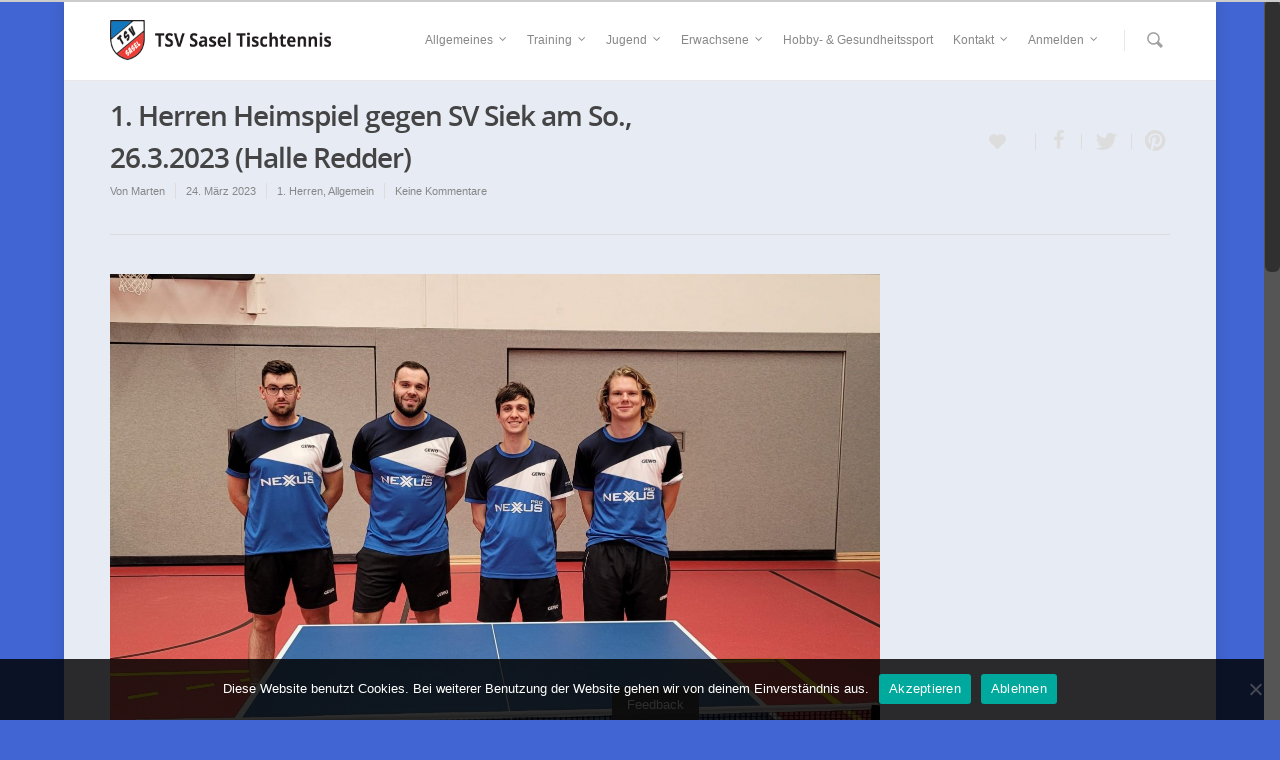

--- FILE ---
content_type: text/html; charset=UTF-8
request_url: https://tischtennis-sasel.de/1-herren-heimspiel-gegen-sv-siek-am-so-26-3-2023-halle-redder/
body_size: 24162
content:
<!doctype html>
<html lang="de">
<head>

<!-- Meta Tags -->
<meta http-equiv="Content-Type" content="text/html; charset=UTF-8" />


	<meta name="viewport" content="width=device-width, initial-scale=1, maximum-scale=1, user-scalable=0" />

	

<!--Shortcut icon-->
	<link rel="shortcut icon" href="https://tischtennis-sasel.de/wp-content/uploads/2014/06/sasel-icon.png" />


<title> 1. Herren Heimspiel gegen SV Siek am So., 26.3.2023 (Halle Redder) |  TSV Sasel Tischtennis</title>

<meta name='robots' content='max-image-preview:large' />
<link rel="alternate" type="application/rss+xml" title="TSV Sasel Tischtennis &raquo; Feed" href="https://tischtennis-sasel.de/feed/" />
<link rel="alternate" type="application/rss+xml" title="TSV Sasel Tischtennis &raquo; Kommentar-Feed" href="https://tischtennis-sasel.de/comments/feed/" />
<link rel="alternate" type="application/rss+xml" title="TSV Sasel Tischtennis &raquo; Kommentar-Feed zu 1. Herren Heimspiel gegen SV Siek am So., 26.3.2023 (Halle Redder)" href="https://tischtennis-sasel.de/1-herren-heimspiel-gegen-sv-siek-am-so-26-3-2023-halle-redder/feed/" />
<link rel="alternate" title="oEmbed (JSON)" type="application/json+oembed" href="https://tischtennis-sasel.de/wp-json/oembed/1.0/embed?url=https%3A%2F%2Ftischtennis-sasel.de%2F1-herren-heimspiel-gegen-sv-siek-am-so-26-3-2023-halle-redder%2F" />
<link rel="alternate" title="oEmbed (XML)" type="text/xml+oembed" href="https://tischtennis-sasel.de/wp-json/oembed/1.0/embed?url=https%3A%2F%2Ftischtennis-sasel.de%2F1-herren-heimspiel-gegen-sv-siek-am-so-26-3-2023-halle-redder%2F&#038;format=xml" />
<meta property='og:site_name' content='TSV Sasel Tischtennis'/><meta property='og:url' content='https://tischtennis-sasel.de/1-herren-heimspiel-gegen-sv-siek-am-so-26-3-2023-halle-redder/'/><meta property='og:title' content='1. Herren Heimspiel gegen SV Siek am So., 26.3.2023 (Halle Redder)'/><meta property='og:type' content='article'/><meta property='og:image' content='https://tischtennis-sasel.de/wp-content/uploads/2022/12/20220918_1255030-1.Herren-Herbst-2022-A-2048x1337-1-1024x669.jpg'/>		<!-- This site uses the Google Analytics by ExactMetrics plugin v8.8.0 - Using Analytics tracking - https://www.exactmetrics.com/ -->
		<!-- Note: ExactMetrics is not currently configured on this site. The site owner needs to authenticate with Google Analytics in the ExactMetrics settings panel. -->
					<!-- No tracking code set -->
				<!-- / Google Analytics by ExactMetrics -->
		<style id='wp-img-auto-sizes-contain-inline-css' type='text/css'>
img:is([sizes=auto i],[sizes^="auto," i]){contain-intrinsic-size:3000px 1500px}
/*# sourceURL=wp-img-auto-sizes-contain-inline-css */
</style>
<link rel='stylesheet' id='usernoise-button-css' href='https://tischtennis-sasel.de/wp-content/plugins/usernoise/css/button.css?ver=3.7.20' type='text/css' media='all' />
<link rel='stylesheet' id='usernoise-form-css' href='https://tischtennis-sasel.de/wp-content/plugins/usernoise/css/form.css?ver=3.7.20' type='text/css' media='all' />
<link rel='stylesheet' id='font-awesome-css' href='https://tischtennis-sasel.de/wp-content/plugins/usernoise/vendor/font-awesome/css/font-awesome.css?ver=3.7.20' type='text/css' media='all' />
<style id='wp-emoji-styles-inline-css' type='text/css'>

	img.wp-smiley, img.emoji {
		display: inline !important;
		border: none !important;
		box-shadow: none !important;
		height: 1em !important;
		width: 1em !important;
		margin: 0 0.07em !important;
		vertical-align: -0.1em !important;
		background: none !important;
		padding: 0 !important;
	}
/*# sourceURL=wp-emoji-styles-inline-css */
</style>
<style id='wp-block-library-inline-css' type='text/css'>
:root{--wp-block-synced-color:#7a00df;--wp-block-synced-color--rgb:122,0,223;--wp-bound-block-color:var(--wp-block-synced-color);--wp-editor-canvas-background:#ddd;--wp-admin-theme-color:#007cba;--wp-admin-theme-color--rgb:0,124,186;--wp-admin-theme-color-darker-10:#006ba1;--wp-admin-theme-color-darker-10--rgb:0,107,160.5;--wp-admin-theme-color-darker-20:#005a87;--wp-admin-theme-color-darker-20--rgb:0,90,135;--wp-admin-border-width-focus:2px}@media (min-resolution:192dpi){:root{--wp-admin-border-width-focus:1.5px}}.wp-element-button{cursor:pointer}:root .has-very-light-gray-background-color{background-color:#eee}:root .has-very-dark-gray-background-color{background-color:#313131}:root .has-very-light-gray-color{color:#eee}:root .has-very-dark-gray-color{color:#313131}:root .has-vivid-green-cyan-to-vivid-cyan-blue-gradient-background{background:linear-gradient(135deg,#00d084,#0693e3)}:root .has-purple-crush-gradient-background{background:linear-gradient(135deg,#34e2e4,#4721fb 50%,#ab1dfe)}:root .has-hazy-dawn-gradient-background{background:linear-gradient(135deg,#faaca8,#dad0ec)}:root .has-subdued-olive-gradient-background{background:linear-gradient(135deg,#fafae1,#67a671)}:root .has-atomic-cream-gradient-background{background:linear-gradient(135deg,#fdd79a,#004a59)}:root .has-nightshade-gradient-background{background:linear-gradient(135deg,#330968,#31cdcf)}:root .has-midnight-gradient-background{background:linear-gradient(135deg,#020381,#2874fc)}:root{--wp--preset--font-size--normal:16px;--wp--preset--font-size--huge:42px}.has-regular-font-size{font-size:1em}.has-larger-font-size{font-size:2.625em}.has-normal-font-size{font-size:var(--wp--preset--font-size--normal)}.has-huge-font-size{font-size:var(--wp--preset--font-size--huge)}.has-text-align-center{text-align:center}.has-text-align-left{text-align:left}.has-text-align-right{text-align:right}.has-fit-text{white-space:nowrap!important}#end-resizable-editor-section{display:none}.aligncenter{clear:both}.items-justified-left{justify-content:flex-start}.items-justified-center{justify-content:center}.items-justified-right{justify-content:flex-end}.items-justified-space-between{justify-content:space-between}.screen-reader-text{border:0;clip-path:inset(50%);height:1px;margin:-1px;overflow:hidden;padding:0;position:absolute;width:1px;word-wrap:normal!important}.screen-reader-text:focus{background-color:#ddd;clip-path:none;color:#444;display:block;font-size:1em;height:auto;left:5px;line-height:normal;padding:15px 23px 14px;text-decoration:none;top:5px;width:auto;z-index:100000}html :where(.has-border-color){border-style:solid}html :where([style*=border-top-color]){border-top-style:solid}html :where([style*=border-right-color]){border-right-style:solid}html :where([style*=border-bottom-color]){border-bottom-style:solid}html :where([style*=border-left-color]){border-left-style:solid}html :where([style*=border-width]){border-style:solid}html :where([style*=border-top-width]){border-top-style:solid}html :where([style*=border-right-width]){border-right-style:solid}html :where([style*=border-bottom-width]){border-bottom-style:solid}html :where([style*=border-left-width]){border-left-style:solid}html :where(img[class*=wp-image-]){height:auto;max-width:100%}:where(figure){margin:0 0 1em}html :where(.is-position-sticky){--wp-admin--admin-bar--position-offset:var(--wp-admin--admin-bar--height,0px)}@media screen and (max-width:600px){html :where(.is-position-sticky){--wp-admin--admin-bar--position-offset:0px}}

/*# sourceURL=wp-block-library-inline-css */
</style><style id='global-styles-inline-css' type='text/css'>
:root{--wp--preset--aspect-ratio--square: 1;--wp--preset--aspect-ratio--4-3: 4/3;--wp--preset--aspect-ratio--3-4: 3/4;--wp--preset--aspect-ratio--3-2: 3/2;--wp--preset--aspect-ratio--2-3: 2/3;--wp--preset--aspect-ratio--16-9: 16/9;--wp--preset--aspect-ratio--9-16: 9/16;--wp--preset--color--black: #000000;--wp--preset--color--cyan-bluish-gray: #abb8c3;--wp--preset--color--white: #ffffff;--wp--preset--color--pale-pink: #f78da7;--wp--preset--color--vivid-red: #cf2e2e;--wp--preset--color--luminous-vivid-orange: #ff6900;--wp--preset--color--luminous-vivid-amber: #fcb900;--wp--preset--color--light-green-cyan: #7bdcb5;--wp--preset--color--vivid-green-cyan: #00d084;--wp--preset--color--pale-cyan-blue: #8ed1fc;--wp--preset--color--vivid-cyan-blue: #0693e3;--wp--preset--color--vivid-purple: #9b51e0;--wp--preset--gradient--vivid-cyan-blue-to-vivid-purple: linear-gradient(135deg,rgb(6,147,227) 0%,rgb(155,81,224) 100%);--wp--preset--gradient--light-green-cyan-to-vivid-green-cyan: linear-gradient(135deg,rgb(122,220,180) 0%,rgb(0,208,130) 100%);--wp--preset--gradient--luminous-vivid-amber-to-luminous-vivid-orange: linear-gradient(135deg,rgb(252,185,0) 0%,rgb(255,105,0) 100%);--wp--preset--gradient--luminous-vivid-orange-to-vivid-red: linear-gradient(135deg,rgb(255,105,0) 0%,rgb(207,46,46) 100%);--wp--preset--gradient--very-light-gray-to-cyan-bluish-gray: linear-gradient(135deg,rgb(238,238,238) 0%,rgb(169,184,195) 100%);--wp--preset--gradient--cool-to-warm-spectrum: linear-gradient(135deg,rgb(74,234,220) 0%,rgb(151,120,209) 20%,rgb(207,42,186) 40%,rgb(238,44,130) 60%,rgb(251,105,98) 80%,rgb(254,248,76) 100%);--wp--preset--gradient--blush-light-purple: linear-gradient(135deg,rgb(255,206,236) 0%,rgb(152,150,240) 100%);--wp--preset--gradient--blush-bordeaux: linear-gradient(135deg,rgb(254,205,165) 0%,rgb(254,45,45) 50%,rgb(107,0,62) 100%);--wp--preset--gradient--luminous-dusk: linear-gradient(135deg,rgb(255,203,112) 0%,rgb(199,81,192) 50%,rgb(65,88,208) 100%);--wp--preset--gradient--pale-ocean: linear-gradient(135deg,rgb(255,245,203) 0%,rgb(182,227,212) 50%,rgb(51,167,181) 100%);--wp--preset--gradient--electric-grass: linear-gradient(135deg,rgb(202,248,128) 0%,rgb(113,206,126) 100%);--wp--preset--gradient--midnight: linear-gradient(135deg,rgb(2,3,129) 0%,rgb(40,116,252) 100%);--wp--preset--font-size--small: 13px;--wp--preset--font-size--medium: 20px;--wp--preset--font-size--large: 36px;--wp--preset--font-size--x-large: 42px;--wp--preset--spacing--20: 0.44rem;--wp--preset--spacing--30: 0.67rem;--wp--preset--spacing--40: 1rem;--wp--preset--spacing--50: 1.5rem;--wp--preset--spacing--60: 2.25rem;--wp--preset--spacing--70: 3.38rem;--wp--preset--spacing--80: 5.06rem;--wp--preset--shadow--natural: 6px 6px 9px rgba(0, 0, 0, 0.2);--wp--preset--shadow--deep: 12px 12px 50px rgba(0, 0, 0, 0.4);--wp--preset--shadow--sharp: 6px 6px 0px rgba(0, 0, 0, 0.2);--wp--preset--shadow--outlined: 6px 6px 0px -3px rgb(255, 255, 255), 6px 6px rgb(0, 0, 0);--wp--preset--shadow--crisp: 6px 6px 0px rgb(0, 0, 0);}:where(.is-layout-flex){gap: 0.5em;}:where(.is-layout-grid){gap: 0.5em;}body .is-layout-flex{display: flex;}.is-layout-flex{flex-wrap: wrap;align-items: center;}.is-layout-flex > :is(*, div){margin: 0;}body .is-layout-grid{display: grid;}.is-layout-grid > :is(*, div){margin: 0;}:where(.wp-block-columns.is-layout-flex){gap: 2em;}:where(.wp-block-columns.is-layout-grid){gap: 2em;}:where(.wp-block-post-template.is-layout-flex){gap: 1.25em;}:where(.wp-block-post-template.is-layout-grid){gap: 1.25em;}.has-black-color{color: var(--wp--preset--color--black) !important;}.has-cyan-bluish-gray-color{color: var(--wp--preset--color--cyan-bluish-gray) !important;}.has-white-color{color: var(--wp--preset--color--white) !important;}.has-pale-pink-color{color: var(--wp--preset--color--pale-pink) !important;}.has-vivid-red-color{color: var(--wp--preset--color--vivid-red) !important;}.has-luminous-vivid-orange-color{color: var(--wp--preset--color--luminous-vivid-orange) !important;}.has-luminous-vivid-amber-color{color: var(--wp--preset--color--luminous-vivid-amber) !important;}.has-light-green-cyan-color{color: var(--wp--preset--color--light-green-cyan) !important;}.has-vivid-green-cyan-color{color: var(--wp--preset--color--vivid-green-cyan) !important;}.has-pale-cyan-blue-color{color: var(--wp--preset--color--pale-cyan-blue) !important;}.has-vivid-cyan-blue-color{color: var(--wp--preset--color--vivid-cyan-blue) !important;}.has-vivid-purple-color{color: var(--wp--preset--color--vivid-purple) !important;}.has-black-background-color{background-color: var(--wp--preset--color--black) !important;}.has-cyan-bluish-gray-background-color{background-color: var(--wp--preset--color--cyan-bluish-gray) !important;}.has-white-background-color{background-color: var(--wp--preset--color--white) !important;}.has-pale-pink-background-color{background-color: var(--wp--preset--color--pale-pink) !important;}.has-vivid-red-background-color{background-color: var(--wp--preset--color--vivid-red) !important;}.has-luminous-vivid-orange-background-color{background-color: var(--wp--preset--color--luminous-vivid-orange) !important;}.has-luminous-vivid-amber-background-color{background-color: var(--wp--preset--color--luminous-vivid-amber) !important;}.has-light-green-cyan-background-color{background-color: var(--wp--preset--color--light-green-cyan) !important;}.has-vivid-green-cyan-background-color{background-color: var(--wp--preset--color--vivid-green-cyan) !important;}.has-pale-cyan-blue-background-color{background-color: var(--wp--preset--color--pale-cyan-blue) !important;}.has-vivid-cyan-blue-background-color{background-color: var(--wp--preset--color--vivid-cyan-blue) !important;}.has-vivid-purple-background-color{background-color: var(--wp--preset--color--vivid-purple) !important;}.has-black-border-color{border-color: var(--wp--preset--color--black) !important;}.has-cyan-bluish-gray-border-color{border-color: var(--wp--preset--color--cyan-bluish-gray) !important;}.has-white-border-color{border-color: var(--wp--preset--color--white) !important;}.has-pale-pink-border-color{border-color: var(--wp--preset--color--pale-pink) !important;}.has-vivid-red-border-color{border-color: var(--wp--preset--color--vivid-red) !important;}.has-luminous-vivid-orange-border-color{border-color: var(--wp--preset--color--luminous-vivid-orange) !important;}.has-luminous-vivid-amber-border-color{border-color: var(--wp--preset--color--luminous-vivid-amber) !important;}.has-light-green-cyan-border-color{border-color: var(--wp--preset--color--light-green-cyan) !important;}.has-vivid-green-cyan-border-color{border-color: var(--wp--preset--color--vivid-green-cyan) !important;}.has-pale-cyan-blue-border-color{border-color: var(--wp--preset--color--pale-cyan-blue) !important;}.has-vivid-cyan-blue-border-color{border-color: var(--wp--preset--color--vivid-cyan-blue) !important;}.has-vivid-purple-border-color{border-color: var(--wp--preset--color--vivid-purple) !important;}.has-vivid-cyan-blue-to-vivid-purple-gradient-background{background: var(--wp--preset--gradient--vivid-cyan-blue-to-vivid-purple) !important;}.has-light-green-cyan-to-vivid-green-cyan-gradient-background{background: var(--wp--preset--gradient--light-green-cyan-to-vivid-green-cyan) !important;}.has-luminous-vivid-amber-to-luminous-vivid-orange-gradient-background{background: var(--wp--preset--gradient--luminous-vivid-amber-to-luminous-vivid-orange) !important;}.has-luminous-vivid-orange-to-vivid-red-gradient-background{background: var(--wp--preset--gradient--luminous-vivid-orange-to-vivid-red) !important;}.has-very-light-gray-to-cyan-bluish-gray-gradient-background{background: var(--wp--preset--gradient--very-light-gray-to-cyan-bluish-gray) !important;}.has-cool-to-warm-spectrum-gradient-background{background: var(--wp--preset--gradient--cool-to-warm-spectrum) !important;}.has-blush-light-purple-gradient-background{background: var(--wp--preset--gradient--blush-light-purple) !important;}.has-blush-bordeaux-gradient-background{background: var(--wp--preset--gradient--blush-bordeaux) !important;}.has-luminous-dusk-gradient-background{background: var(--wp--preset--gradient--luminous-dusk) !important;}.has-pale-ocean-gradient-background{background: var(--wp--preset--gradient--pale-ocean) !important;}.has-electric-grass-gradient-background{background: var(--wp--preset--gradient--electric-grass) !important;}.has-midnight-gradient-background{background: var(--wp--preset--gradient--midnight) !important;}.has-small-font-size{font-size: var(--wp--preset--font-size--small) !important;}.has-medium-font-size{font-size: var(--wp--preset--font-size--medium) !important;}.has-large-font-size{font-size: var(--wp--preset--font-size--large) !important;}.has-x-large-font-size{font-size: var(--wp--preset--font-size--x-large) !important;}
/*# sourceURL=global-styles-inline-css */
</style>

<style id='classic-theme-styles-inline-css' type='text/css'>
/*! This file is auto-generated */
.wp-block-button__link{color:#fff;background-color:#32373c;border-radius:9999px;box-shadow:none;text-decoration:none;padding:calc(.667em + 2px) calc(1.333em + 2px);font-size:1.125em}.wp-block-file__button{background:#32373c;color:#fff;text-decoration:none}
/*# sourceURL=/wp-includes/css/classic-themes.min.css */
</style>
<link rel='stylesheet' id='contact-form-7-css' href='https://tischtennis-sasel.de/wp-content/plugins/contact-form-7/includes/css/styles.css?ver=6.1.1' type='text/css' media='all' />
<link rel='stylesheet' id='cookie-notice-front-css' href='https://tischtennis-sasel.de/wp-content/plugins/cookie-notice/css/front.min.css?ver=2.5.7' type='text/css' media='all' />
<link rel='stylesheet' id='inf-font-awesome-css' href='https://tischtennis-sasel.de/wp-content/plugins/post-slider-and-carousel/assets/css/font-awesome.min.css?ver=3.5.1' type='text/css' media='all' />
<link rel='stylesheet' id='owl-carousel-css' href='https://tischtennis-sasel.de/wp-content/plugins/post-slider-and-carousel/assets/css/owl.carousel.min.css?ver=3.5.1' type='text/css' media='all' />
<link rel='stylesheet' id='psacp-public-style-css' href='https://tischtennis-sasel.de/wp-content/plugins/post-slider-and-carousel/assets/css/psacp-public.min.css?ver=3.5.1' type='text/css' media='all' />
<link rel='stylesheet' id='rp-public-styles-css' href='https://tischtennis-sasel.de/wp-content/plugins/reading-progress-bar/public/css/rp-public.css?ver=6.9' type='text/css' media='all' />
<link rel='stylesheet' id='rgs-css' href='https://tischtennis-sasel.de/wp-content/themes/salient/css/rgs.css?ver=4.1.1' type='text/css' media='all' />
<link rel='stylesheet' id='steadysets-css' href='https://tischtennis-sasel.de/wp-content/themes/salient/css/steadysets.css?ver=6.9' type='text/css' media='all' />
<link rel='stylesheet' id='linecon-css' href='https://tischtennis-sasel.de/wp-content/themes/salient/css/linecon.css?ver=6.9' type='text/css' media='all' />
<link rel='stylesheet' id='main-styles-css' href='https://tischtennis-sasel.de/wp-content/themes/salient/style.css?ver=4.1.1' type='text/css' media='all' />
<link rel='stylesheet' id='responsive-css' href='https://tischtennis-sasel.de/wp-content/themes/salient/css/responsive.css?ver=4.1.1' type='text/css' media='all' />
<link rel='stylesheet' id='recent-posts-widget-with-thumbnails-public-style-css' href='https://tischtennis-sasel.de/wp-content/plugins/recent-posts-widget-with-thumbnails/public.css?ver=7.1.1' type='text/css' media='all' />
<link rel='stylesheet' id='slb_core-css' href='https://tischtennis-sasel.de/wp-content/plugins/simple-lightbox/client/css/app.css?ver=2.9.4' type='text/css' media='all' />
<link rel='stylesheet' id='cf7cf-style-css' href='https://tischtennis-sasel.de/wp-content/plugins/cf7-conditional-fields/style.css?ver=2.6.3' type='text/css' media='all' />
<link rel='stylesheet' id='jquery-ui-standard-css-css' href='https://tischtennis-sasel.de/wp-content/plugins/squelch-tabs-and-accordions-shortcodes/css/jquery-ui/jquery-ui-1.13.2/smoothness/jquery-ui.min.css?ver=0.4.9' type='text/css' media='' />
<link rel='stylesheet' id='squelch_taas-css' href='https://tischtennis-sasel.de/wp-content/plugins/squelch-tabs-and-accordions-shortcodes/css/squelch-tabs-and-accordions.css?ver=0.4.9' type='text/css' media='all' />
<script type="text/javascript" src="https://tischtennis-sasel.de/wp-includes/js/jquery/jquery.min.js?ver=3.7.1" id="jquery-core-js"></script>
<script type="text/javascript" src="https://tischtennis-sasel.de/wp-includes/js/jquery/jquery-migrate.min.js?ver=3.4.1" id="jquery-migrate-js"></script>
<script type="text/javascript" id="usernoise-js-extra">
/* <![CDATA[ */
var usernoiseButton = {"text":"Feedback","style":"background-color: #404040; color: #FFFFFF","class":"un-bottom","windowUrl":"/wp-admin/admin-ajax.php?action=un_load_window","showButton":"1","disableOnMobiles":null};
//# sourceURL=usernoise-js-extra
/* ]]> */
</script>
<script type="text/javascript" src="https://tischtennis-sasel.de/wp-content/plugins/usernoise/js/usernoise.js?ver=3.7.20" id="usernoise-js"></script>
<script type="text/javascript" src="https://tischtennis-sasel.de/wp-content/plugins/usernoise/js/button.js?ver=3.7.20" id="usernoise-button-js"></script>
<script type="text/javascript" src="https://tischtennis-sasel.de/wp-content/plugins/reading-progress-bar/public/js/rp-public.js?ver=6.9" id="rp-public-scripts-js"></script>
<script type="text/javascript" src="https://tischtennis-sasel.de/wp-content/plugins/useful-banner-manager_/scripts.js?ver=6.9" id="ubm-scripts-js"></script>
<script type="text/javascript" src="https://tischtennis-sasel.de/wp-content/themes/salient/js/modernizr.js?ver=2.6.2" id="modernizer-js"></script>
<link rel="https://api.w.org/" href="https://tischtennis-sasel.de/wp-json/" /><link rel="alternate" title="JSON" type="application/json" href="https://tischtennis-sasel.de/wp-json/wp/v2/posts/14421" /><link rel="EditURI" type="application/rsd+xml" title="RSD" href="https://tischtennis-sasel.de/xmlrpc.php?rsd" />
<meta name="generator" content="WordPress 6.9" />
<link rel="canonical" href="https://tischtennis-sasel.de/1-herren-heimspiel-gegen-sv-siek-am-so-26-3-2023-halle-redder/" />
<link rel='shortlink' href='https://tischtennis-sasel.de/?p=14421' />
<style id="mystickymenu" type="text/css">#mysticky-nav { width:100%; position: static; height: auto !important; }#mysticky-nav.wrapfixed { position:fixed; left: 0px; margin-top:0px;  z-index: 99990; -webkit-transition: 0.3s; -moz-transition: 0.3s; -o-transition: 0.3s; transition: 0.3s; -ms-filter:"progid:DXImageTransform.Microsoft.Alpha(Opacity=90)"; filter: alpha(opacity=90); opacity:0.9; background-color: #f7f5e7;}#mysticky-nav.wrapfixed .myfixed{ background-color: #f7f5e7; position: relative;top: auto;left: auto;right: auto;}#mysticky-nav .myfixed { margin:0 auto; float:none; border:0px; background:none; max-width:100%; }</style>			<style type="text/css">
																															</style>
			<style type="text/css"> body a{color:#0a78bd;}header#top nav ul li a:hover,header#top nav .sf-menu li.sfHover > a,header#top nav .sf-menu li.current-menu-item > a,header#top nav .sf-menu li.current_page_item > a .sf-sub-indicator i,header#top nav .sf-menu li.current_page_ancestor > a .sf-sub-indicator i,header#top nav ul li a:hover,header#top nav .sf-menu li.sfHover > a,header#top nav .sf-menu li.current_page_ancestor > a,header#top nav .sf-menu li.current-menu-ancestor > a,header#top nav .sf-menu li.current_page_item > a,body header#top nav .sf-menu li.current_page_item > a .sf-sub-indicator [class^="icon-"],header#top nav .sf-menu li.current_page_ancestor > a .sf-sub-indicator [class^="icon-"],header#top nav .sf-menu li.current-menu-ancestor > a,header#top nav .sf-menu li.current_page_item > a,.sf-menu li ul li.sfHover > a .sf-sub-indicator [class^="icon-"],ul.sf-menu > li > a:hover > .sf-sub-indicator i,ul.sf-menu > li > a:active > .sf-sub-indicator i,ul.sf-menu > li.sfHover > a > .sf-sub-indicator i,.sf-menu ul li.current_page_item > a,.sf-menu ul li.current-menu-ancestor > a,.sf-menu ul li.current_page_ancestor > a,.sf-menu ul a:focus,.sf-menu ul a:hover,.sf-menu ul a:active,.sf-menu ul li:hover > a,.sf-menu ul li.sfHover > a,.sf-menu li ul li a:hover,.sf-menu li ul li.sfHover > a,#footer-outer a:hover,.recent-posts .post-header a:hover,article.post .post-header a:hover,article.result a:hover,article.post .post-header h2 a,.single article.post .post-meta a:hover,.comment-list .comment-meta a:hover,label span,.wpcf7-form p span,.icon-3x[class^="icon-"],.icon-3x[class*=" icon-"],.icon-tiny[class^="icon-"],.circle-border,article.result .title a,.home .blog-recent .span_3 .post-header a:hover,.home .blog-recent .span_3 .post-header h3 a,#single-below-header a:hover,header#top #logo:hover,.sf-menu > li.current_page_ancestor > a > .sf-sub-indicator [class^="icon-"],.sf-menu > li.current-menu-ancestor > a > .sf-sub-indicator [class^="icon-"],body #mobile-menu li.open > a [class^="icon-"],.pricing-column h3,.comment-author a:hover,.project-attrs li i,#footer-outer #copyright li a i:hover,.col:hover > [class^="icon-"].icon-3x.accent-color.alt-style,.col:hover > [class*=" icon-"].icon-3x.accent-color.alt-style,#header-outer .widget_shopping_cart .cart_list a,.woocommerce .star-rating,.woocommerce-page table.cart a.remove,.woocommerce form .form-row .required,.woocommerce-page form .form-row .required,body #header-secondary-outer #social a:hover i,.woocommerce ul.products li.product .price,body .twitter-share:hover i,.twitter-share.hovered i,body .linkedin-share:hover i,.linkedin-share.hovered i,body .google-plus-share:hover i,.google-plus-share.hovered i,.pinterest-share:hover i,.pinterest-share.hovered i,.facebook-share:hover i,.facebook-share.hovered i,.woocommerce-page ul.products li.product .price,.nectar-milestone .number.accent-color,header#top nav > ul > li.megamenu > ul > li > a:hover,header#top nav > ul > li.megamenu > ul > li.sfHover > a,body #portfolio-nav a:hover i,span.accent-color,.nectar-love:hover i,.nectar-love.loved i,.portfolio-items .nectar-love:hover i,.portfolio-items .nectar-love.loved i,body .hovered .nectar-love i,header#top nav ul #search-btn a span:hover,#search-outer #search #close a span:hover,.carousel-wrap[data-full-width="true"] .carousel-heading a:hover i,#search-outer .ui-widget-content li:hover a .title,#search-outer .ui-widget-content .ui-state-hover .title,#search-outer .ui-widget-content .ui-state-focus .title,#portfolio-filters-inline .container ul li a.active,body [class^="icon-"].icon-default-style,.team-member a.accent-color:hover{color:#0a78bd!important;}.col:not(#post-area):not(.span_12):not(#sidebar):hover [class^="icon-"].icon-3x.accent-color.alt-style,body .col:not(#post-area):not(.span_12):not(#sidebar):hover a [class*=" icon-"].icon-3x.accent-color.alt-style{color:#0a78bd!important;}.orbit-wrapper div.slider-nav span.right,.orbit-wrapper div.slider-nav span.left,.flex-direction-nav a,.jp-play-bar,.jp-volume-bar-value,.jcarousel-prev:hover,.jcarousel-next:hover,.portfolio-items .col[data-default-color="true"] .work-info-bg,.portfolio-items .col[data-default-color="true"] .bottom-meta,#portfolio-filters a,#portfolio-filters #sort-portfolio,.project-attrs li span,.progress li span,.nectar-progress-bar span,#footer-outer #footer-widgets .col .tagcloud a:hover,#sidebar .widget .tagcloud a:hover,article.post .more-link span:hover,article.post.quote .post-content .quote-inner,article.post.link .post-content .link-inner,#pagination .next a:hover,#pagination .prev a:hover,.comment-list .reply a:hover,input[type=submit]:hover,#footer-outer #copyright li a.vimeo:hover,#footer-outer #copyright li a.behance:hover,.toggle.open h3 a,.tabbed > ul li a.active-tab,[class*=" icon-"],.icon-normal,.bar_graph li span,.nectar-button[data-color-override="false"].regular-button,body .swiper-slide .button.transparent_2 a.primary-color:hover,#footer-outer #footer-widgets .col input[type="submit"],.carousel-prev:hover,.carousel-next:hover,.blog-recent .more-link span:hover,.post-tags a:hover,.pricing-column.highlight h3,#to-top:hover,#to-top.dark:hover,#pagination a.page-numbers:hover,#pagination span.page-numbers.current,.single-portfolio .facebook-share a:hover,.single-portfolio .twitter-share a:hover,.single-portfolio .pinterest-share a:hover,.single-post .facebook-share a:hover,.single-post .twitter-share a:hover,.single-post .pinterest-share a:hover,.mejs-controls .mejs-time-rail .mejs-time-current,.mejs-controls .mejs-volume-button .mejs-volume-slider .mejs-volume-current,.mejs-controls .mejs-horizontal-volume-slider .mejs-horizontal-volume-current,article.post.quote .post-content .quote-inner,article.post.link .post-content .link-inner,article.format-status .post-content .status-inner,article.post.format-aside .aside-inner,body #header-secondary-outer #social li a.behance:hover,body #header-secondary-outer #social li a.vimeo:hover,#sidebar .widget:hover [class^="icon-"].icon-3x,article.post.quote .content-inner .quote-inner .whole-link,body [class^="icon-"].icon-3x.alt-style.accent-color,body [class*=" icon-"].icon-3x.alt-style.accent-color,#header-outer .widget_shopping_cart a.button,#header-outer a.cart-contents span,.swiper-slide .button.solid_color a,#portfolio-filters,button[type=submit]:hover,#buddypress button:hover,#buddypress a.button:hover,#buddypress ul.button-nav li.current a,#buddypress a.button:focus{background-color:#0a78bd!important;}.col:hover > [class^="icon-"].icon-3x:not(.alt-style).accent-color,.col:hover > [class*=" icon-"].icon-3x:not(.alt-style).accent-color,body .nectar-button.see-through-2[data-hover-color-override="false"]:hover,.col:not(#post-area):not(.span_12):not(#sidebar):hover [class^="icon-"].icon-3x:not(.alt-style).accent-color,.col:not(#post-area):not(.span_12):not(#sidebar):hover a [class*=" icon-"].icon-3x:not(.alt-style).accent-color{background-color:#0a78bd!important;}.tabbed > ul li a.active-tab,body .recent_projects_widget a:hover img,.recent_projects_widget a:hover img,#sidebar #flickr a:hover img,body .nectar-button.see-through-2[data-hover-color-override="false"]:hover,#footer-outer #flickr a:hover img,#featured article .post-title a:hover,body #featured article .post-title a:hover{border-color:#0a78bd!important;}#header-outer a.cart-contents span:before{border-color:transparent #0a78bd;}.col:not(#post-area):not(.span_12):not(#sidebar):hover .circle-border,#sidebar .widget:hover .circle-border{border-color:#0a78bd;}.gallery a:hover img{border-color:#0a78bd!important;}@media only screen and (min-width :1px) and (max-width :1000px){body #featured article .post-title > a{background-color:#0a78bd;}body #featured article .post-title > a{border-color:#0a78bd;}}.nectar-button.regular-button.extra-color-1{background-color:#ec3b3a!important;}.icon-3x[class^="icon-"].extra-color-1:not(.alt-style),.icon-tiny[class^="icon-"].extra-color-1,.icon-3x[class*=" icon-"].extra-color-1:not(.alt-style),.icon-3x[class*=" icon-"].extra-color-1:not(.alt-style) .circle-border,.woocommerce-page table.cart a.remove,.nectar-milestone .number.extra-color-1,span.extra-color-1,.team-member ul.social.extra-color-1 li a,.stock.out-of-stock,body [class^="icon-"].icon-default-style.extra-color-1,.team-member a.extra-color-1:hover{color:#ec3b3a!important;}.col:hover > [class^="icon-"].icon-3x.extra-color-1:not(.alt-style),.col:hover > [class*=" icon-"].icon-3x.extra-color-1:not(.alt-style),body .swiper-slide .button.transparent_2 a.extra-color-1:hover,body .col:not(#post-area):not(.span_12):not(#sidebar):hover [class^="icon-"].icon-3x.extra-color-1:not(.alt-style),body .col:not(#post-area):not(#sidebar):not(.span_12):hover a [class*=" icon-"].icon-3x.extra-color-1:not(.alt-style),#sidebar .widget:hover [class^="icon-"].icon-3x.extra-color-1:not(.alt-style){background-color:#ec3b3a!important;}body [class^="icon-"].icon-3x.alt-style.extra-color-1,body [class*=" icon-"].icon-3x.alt-style.extra-color-1,[class*=" icon-"].extra-color-1.icon-normal,.extra-color-1.icon-normal,.bar_graph li span.extra-color-1,.nectar-progress-bar span.extra-color-1,#header-outer .widget_shopping_cart a.button,.woocommerce ul.products li.product .onsale,.woocommerce-page ul.products li.product .onsale,.woocommerce span.onsale,.woocommerce-page span.onsale,.woocommerce-page table.cart a.remove:hover,.swiper-slide .button.solid_color a.extra-color-1,.toggle.open.extra-color-1 h3 a{background-color:#ec3b3a!important;}.col:hover > [class^="icon-"].icon-3x.extra-color-1.alt-style,.col:hover > [class*=" icon-"].icon-3x.extra-color-1.alt-style,.no-highlight.extra-color-1 h3,.col:not(#post-area):not(.span_12):not(#sidebar):hover [class^="icon-"].icon-3x.extra-color-1.alt-style,body .col:not(#post-area):not(.span_12):not(#sidebar):hover a [class*=" icon-"].icon-3x.extra-color-1.alt-style{color:#ec3b3a!important;}.col:not(#post-area):not(.span_12):not(#sidebar):hover .extra-color-1 .circle-border,.woocommerce-page table.cart a.remove,#sidebar .widget:hover .extra-color-1 .circle-border,.woocommerce-page table.cart a.remove{border-color:#ec3b3a;}.pricing-column.highlight.extra-color-1 h3{background-color:#ec3b3a!important;}.nectar-button.regular-button.extra-color-2{background-color:#a5a8ad!important;}.icon-3x[class^="icon-"].extra-color-2:not(.alt-style),.icon-3x[class*=" icon-"].extra-color-2:not(.alt-style),.icon-tiny[class^="icon-"].extra-color-2,.icon-3x[class*=" icon-"].extra-color-2 .circle-border,.nectar-milestone .number.extra-color-2,span.extra-color-2,.team-member ul.social.extra-color-2 li a,body [class^="icon-"].icon-default-style.extra-color-2,.team-member a.extra-color-2:hover{color:#a5a8ad!important;}.col:hover > [class^="icon-"].icon-3x.extra-color-2:not(.alt-style),.col:hover > [class*=" icon-"].icon-3x.extra-color-2:not(.alt-style),body .swiper-slide .button.transparent_2 a.extra-color-2:hover,.col:not(#post-area):not(.span_12):not(#sidebar):hover [class^="icon-"].icon-3x.extra-color-2:not(.alt-style),.col:not(#post-area):not(.span_12):not(#sidebar):hover a [class*=" icon-"].icon-3x.extra-color-2:not(.alt-style),#sidebar .widget:hover [class^="icon-"].icon-3x.extra-color-2:not(.alt-style){background-color:#a5a8ad!important;}body [class^="icon-"].icon-3x.alt-style.extra-color-2,body [class*=" icon-"].icon-3x.alt-style.extra-color-2,[class*=" icon-"].extra-color-2.icon-normal,.extra-color-2.icon-normal,.bar_graph li span.extra-color-2,.nectar-progress-bar span.extra-color-2,.woocommerce .product-wrap .add_to_cart_button.added,.woocommerce-message,.woocommerce-error,.woocommerce-info,.woocommerce .widget_price_filter .ui-slider .ui-slider-range,.woocommerce-page .widget_price_filter .ui-slider .ui-slider-range,.swiper-slide .button.solid_color a.extra-color-2,.toggle.open.extra-color-2 h3 a{background-color:#a5a8ad!important;}.col:hover > [class^="icon-"].icon-3x.extra-color-2.alt-style,.col:hover > [class*=" icon-"].icon-3x.extra-color-2.alt-style,.no-highlight.extra-color-2 h3,.col:not(#post-area):not(.span_12):not(#sidebar):hover [class^="icon-"].icon-3x.extra-color-2.alt-style,body .col:not(#post-area):not(.span_12):not(#sidebar):hover a [class*=" icon-"].icon-3x.extra-color-2.alt-style{color:#a5a8ad!important;}.col:not(#post-area):not(.span_12):not(#sidebar):hover .extra-color-2 .circle-border,#sidebar .widget:hover .extra-color-2 .circle-border{border-color:#a5a8ad;}.pricing-column.highlight.extra-color-2 h3{background-color:#a5a8ad!important;}.nectar-button.regular-button.extra-color-3{background-color:#333333!important;}.icon-3x[class^="icon-"].extra-color-3:not(.alt-style),.icon-3x[class*=" icon-"].extra-color-3:not(.alt-style),.icon-tiny[class^="icon-"].extra-color-3,.icon-3x[class*=" icon-"].extra-color-3 .circle-border,.nectar-milestone .number.extra-color-3,span.extra-color-3,.team-member ul.social.extra-color-3 li a,body [class^="icon-"].icon-default-style.extra-color-3,.team-member a.extra-color-3:hover{color:#333333!important;}.col:hover > [class^="icon-"].icon-3x.extra-color-3:not(.alt-style),.col:hover > [class*=" icon-"].icon-3x.extra-color-3:not(.alt-style),body .swiper-slide .button.transparent_2 a.extra-color-3:hover,.col:not(#post-area):not(.span_12):not(#sidebar):hover [class^="icon-"].icon-3x.extra-color-3:not(.alt-style),.col:not(#post-area):not(.span_12):not(#sidebar):hover a [class*=" icon-"].icon-3x.extra-color-3:not(.alt-style),#sidebar .widget:hover [class^="icon-"].icon-3x.extra-color-3:not(.alt-style){background-color:#333333!important;}body [class^="icon-"].icon-3x.alt-style.extra-color-3,body [class*=" icon-"].icon-3x.alt-style.extra-color-3,.extra-color-3.icon-normal,[class*=" icon-"].extra-color-3.icon-normal,.bar_graph li span.extra-color-3,.nectar-progress-bar span.extra-color-3,.swiper-slide .button.solid_color a.extra-color-3,.toggle.open.extra-color-3 h3 a{background-color:#333333!important;}.col:hover > [class^="icon-"].icon-3x.extra-color-3.alt-style,.col:hover > [class*=" icon-"].icon-3x.extra-color-3.alt-style,.no-highlight.extra-color-3 h3,.col:not(#post-area):not(.span_12):not(#sidebar):hover [class^="icon-"].icon-3x.extra-color-3.alt-style,body .col:not(#post-area):not(.span_12):not(#sidebar):hover a [class*=" icon-"].icon-3x.extra-color-3.alt-style{color:#333333!important;}.col:not(#post-area):not(.span_12):not(#sidebar):hover .extra-color-3 .circle-border,#sidebar .widget:hover .extra-color-3 .circle-border{border-color:#333333;}.pricing-column.highlight.extra-color-3 h3{background-color:#333333!important;}#call-to-action{background-color:#ECEBE9!important;}#call-to-action span{color:#4B4F52!important;}</style><style type="text/css"> body{background-image:url("");background-position:left top;background-repeat:no-repeat;background-color:#4165d3!important;background-attachment:fixed;background-size:cover;-moz-background-size:cover;-webkit-background-size:cover;-o-background-size:cover;}</style><style type="text/css"> #header-outer{padding-top:10px;}#header-outer #logo img{height:60px;}header#top nav > ul > li > a{padding-bottom:30px;padding-top:20px;}header#top nav > ul li#search-btn{padding-bottom:19px;padding-top:20px;}header#top .sf-menu > li.sfHover > ul{top:20px;}.sf-sub-indicator{height:20px;}#header-space{height:80px;}body[data-smooth-scrolling="1"] #full_width_portfolio .project-title.parallax-effect{top:80px;}body.single-product div.product .product_title{padding-right:0;}@media only screen and (min-width:1000px) and (max-width:1300px){.nectar-slider-wrap[data-full-width="true"] .swiper-slide .content h2,.nectar-slider-wrap[data-full-width="boxed-full-width"] .swiper-slide .content h2,.full-width-content .vc_span12 .swiper-slide .content h2{font-size:45px!important;line-height:51px!important;}.nectar-slider-wrap[data-full-width="true"] .swiper-slide .content p,.nectar-slider-wrap[data-full-width="boxed-full-width"] .swiper-slide .content p,.full-width-content .vc_span12 .swiper-slide .content p{font-size:18px!important;line-height:31.2px!important;}}@media only screen and (min-width :690px) and (max-width :1000px){.nectar-slider-wrap[data-full-width="true"] .swiper-slide .content h2,.nectar-slider-wrap[data-full-width="boxed-full-width"] .swiper-slide .content h2,.full-width-content .vc_span12 .swiper-slide .content h2{font-size:33px!important;line-height:39px!important;}.nectar-slider-wrap[data-full-width="true"] .swiper-slide .content p,.nectar-slider-wrap[data-full-width="boxed-full-width"] .swiper-slide .content p,.full-width-content .vc_span12 .swiper-slide .content p{font-size:13.2px!important;line-height:24px!important;}}@media only screen and (max-width :690px){.nectar-slider-wrap[data-full-width="true"][data-fullscreen="false"] .swiper-slide .content h2,.nectar-slider-wrap[data-full-width="boxed-full-width"][data-fullscreen="false"] .swiper-slide .content h2,.full-width-content .vc_span12 .nectar-slider-wrap[data-fullscreen="false"] .swiper-slide .content h2{font-size:15px!important;line-height:21px!important;}.nectar-slider-wrap[data-full-width="true"][data-fullscreen="false"] .swiper-slide .content p,.nectar-slider-wrap[data-full-width="boxed-full-width"][data-fullscreen="false"] .swiper-slide .content p,.full-width-content .vc_span12 .nectar-slider-wrap[data-fullscreen="false"] .swiper-slide .content p{font-size:7.68px!important;line-height:17.52px!important;}}@media only screen and (min-width:1000px){.container{max-width:1425px;width:100%;padding:0 90px;}.swiper-slide .content{padding:0 90px;}body .container .container{width:100%!important;padding:0!important;}body .carousel-heading .container{padding:0 10px!important;}body .carousel-heading .container .carousel-next{right:10px;}body .carousel-heading .container .carousel-prev{right:35px;}.carousel-wrap[data-full-width="true"] .carousel-heading a.portfolio-page-link{left:90px;}.carousel-wrap[data-full-width="true"] .carousel-heading{margin-left:-20px;margin-right:-20px;}.carousel-wrap[data-full-width="true"] .carousel-next{right:90px!important;}.carousel-wrap[data-full-width="true"] .carousel-prev{right:115px!important;}.carousel-wrap[data-full-width="true"]{padding:0!important;}.carousel-wrap[data-full-width="true"] .caroufredsel_wrapper{padding:20px!important;}#search-outer #search #close a{right:90px;}#boxed,#boxed #header-outer,#boxed #header-secondary-outer,#boxed #page-header-bg[data-parallax="1"],#boxed #featured,#boxed .orbit > div,#boxed #featured article{max-width:1400px!important;width:90%!important;min-width:980px;}#boxed #search-outer #search #close a{right:0!important;}#boxed .container{width:92%;padding:0;}#boxed #footer-outer #footer-widgets,#boxed #footer-outer #copyright{padding-left:0;padding-right:0;}#boxed .carousel-wrap[data-full-width="true"] .carousel-heading a.portfolio-page-link{left:35px;}#boxed .carousel-wrap[data-full-width="true"] .carousel-next{right:35px!important;}#boxed .carousel-wrap[data-full-width="true"] .carousel-prev{right:60px!important;}}</style><style type='text/css'> @font-face{font-family:OpenSansLight;src:url('https://tischtennis-sasel.de/wp-content/themes/salient/css/fonts/default_ext_chars/OpenSans-Light-webfont.eot');src:url('https://tischtennis-sasel.de/wp-content/themes/salient/css/fonts/default_ext_chars/OpenSans-Light-webfont.eot?#iefix') format('embedded-opentype'),url('https://tischtennis-sasel.de/wp-content/themes/salient/css/fonts/default_ext_chars/OpenSans-Light-webfont.woff') format('woff'),url('https://tischtennis-sasel.de/wp-content/themes/salient/css/fonts/default_ext_chars/OpenSans-Light-webfont.ttf') format('truetype'),url('https://tischtennis-sasel.de/wp-content/themes/salient/css/fonts/default_ext_chars/OpenSans-Light-webfont.svg#OpenSansLight') format('svg')!important}@font-face{font-family:OpenSansRegular;src:url('https://tischtennis-sasel.de/wp-content/themes/salient/css/fonts/default_ext_chars/OpenSans-Regular-webfont.eot');src:url('https://tischtennis-sasel.de/wp-content/themes/salient/css/fonts/default_ext_chars/OpenSans-Regular-webfont.eot?#iefix') format('embedded-opentype'),url('https://tischtennis-sasel.de/wp-content/themes/salient/css/fonts/default_ext_chars/OpenSans-Regular-webfont.woff') format('woff'),url('https://tischtennis-sasel.de/wp-content/themes/salient/css/fonts/default_ext_chars/OpenSans-Regular-webfont.ttf') format('truetype'),url('https://tischtennis-sasel.de/wp-content/themes/salient/css/fonts/default_ext_chars/OpenSans-Regular-webfont.svg#OpenSansRegular') format('svg')!important}@font-face{font-family:OpenSansSemibold;src:url('https://tischtennis-sasel.de/wp-content/themes/salient/css/fonts/default_ext_chars/OpenSans-Semibold-webfont.eot');src:url('https://tischtennis-sasel.de/wp-content/themes/salient/css/fonts/default_ext_chars/OpenSans-Semibold-webfont.eot?#iefix') format('embedded-opentype'),url('https://tischtennis-sasel.de/wp-content/themes/salient/css/fonts/default_ext_chars/OpenSans-Semibold-webfont.woff') format('woff'),url('https://tischtennis-sasel.de/wp-content/themes/salient/css/fonts/default_ext_chars/OpenSans-Semibold-webfont.ttf') format('truetype'),url('https://tischtennis-sasel.de/wp-content/themes/salient/css/fonts/default_ext_chars/OpenSans-Semibold-webfont.svg#OpenSansSemibold') format('svg')!important}@font-face{font-family:OpenSansBold;src:url('https://tischtennis-sasel.de/wp-content/themes/salient/css/fonts/default_ext_chars/OpenSans-Bold-webfont.eot');src:url('https://tischtennis-sasel.de/wp-content/themes/salient/css/fonts/default_ext_chars/OpenSans-Bold-webfont.eot?#iefix') format('embedded-opentype'),url('https://tischtennis-sasel.de/wp-content/themes/salient/css/fonts/default_ext_chars/OpenSans-Bold-webfont.woff') format('woff'),url('https://tischtennis-sasel.de/wp-content/themes/salient/css/fonts/default_ext_chars/OpenSans-Bold-webfont.ttf') format('truetype'),url('https://tischtennis-sasel.de/wp-content/themes/salient/css/fonts/default_ext_chars/OpenSans-Bold-webfont.svg#OpenSansBold') format('svg')!important} </style>
		<style type="text/css">                /* SLIDERS */
/*.nectar-slider-wrap[data-full-width="false"] .slider_china2013.swiper-slide .content h2,
#boxed .nectar-slider-wrap[data-full-width="false"] .slider_china2013.swiper-slide .content h2 {
    font-size: 50px !important;
    line-height: 30px !important;
}*/
.bufdi:before {
    content: url(http://tischtennis-sasel.de/wp-content/uploads/2015/10/FWD-Einsatz-Logo-rgb-e1444563985797.jpg);
}

#anmeldung-tag,
#anmeldung-monat {
    width: 65px;
}

#anmeldung-jahr {
    width: 100px;
}

img.steckbrief {
    padding: 0px 0px !important;
    margin-top: -8px !important;
}

/* Feedback */
#boxed {
    z-index: 9996 !important;
}
input#un-feedback-submit.un-submit,
.un-feedback-form input[type=submit] {
    width: 100% !important;
}

/* social */
div.nectar-social.full-width.items_2.in-sight {
    margin-top: 8px;
    margin-bottom: 80px;
}

/* Aktuelles Tabs */
.nav > li > a:hover {
    background-color: rgb(236, 59, 58) !important;
}

.nav > li.active > a:hover {
    background-color: rgb(255, 255, 255) !important;
}

ul.nav.nav-tabs {
    margin-left: 0px;
    margin-bottom: 0px;
}

ul.nav.nav-tabs li {
    text-align: center;
    width: 33%;  
    list-style: none;
}

ul.nav.nav-tabs li.tabs.schueler {
    float: right;
}

ul.nav.nav-tabs li.schueler a {
    margin-right: 0px;
}

ul.nav.nav-tabs li.tabs.herren {
    margin-right: 2px !important;
}

div.tab-content {
    background-color: rgb(255, 255, 255);
    border-right-style: solid;
    border-right-width: 1px;
    border-right-color: rgb(221, 221, 221);
    border-left-style: solid;
    border-left-width: 1px;
    border-left-color: rgb(221, 221, 221);
    border-bottom-style: solid;
    border-bottom-width: 1px;
    border-bottom-color: rgb(221, 221, 221);
    border-bottom-right-radius: 8px;
    border-bottom-left-radius: 8px;
}

div.tab-content div.tab-pane table {
    margin-bottom: 0px;
}

div.tab-content div.tab-pane p.keine-ergebnisse {
margin: 10px 10px 10px 10px;
text-align: center;
}

/* Ansprechpartner */
.team-member ul.social li span.telefon {
    font-size: 11px;
    margin: 0px 8px;
    color: #0a78bd;
}
.team-member p.birthday {
    padding: 0px 0px 15px;
    margin: 0px 0px 15px;
    border-bottom: 1px solid #ddd;
}

/* Punktspiele Mannschaft */
div.spbr {
    text-align: center;
}

div.spbr img {
    margin-bottom: 0px !important;
}

#boxed .container-wrap {
    margin-top: 0px;
    padding-top: 10px;
}

.swiper-slide .content h2 {    
    font-family: loveloblack,sans-serif;
    text-transform: uppercase;
    letter-spacing: 2px;
}
.swiper-slide .content p {    
    font-family: danielregular,sans-serif;
    text-transform: uppercase;
    letter-spacing: 2px;
}

div#boxed,
div.container-wrap {
    /* Fallback for web browsers that doesn't support RGBa */
    background: rgb(248, 248, 248) transparent;
    /* RGBa with 0.6 opacity */
    background: rgba(248, 248, 248, 0.7);
    /* For IE 5.5 - 7*/
    filter:progid:DXImageTransform.Microsoft.gradient(startColorstr=#99000000, endColorstr=#99000000);
    /* For IE 8*/
    -ms-filter: "progid:DXImageTransform.Microsoft.gradient(startColorstr=#99000000, endColorstr=#99000000)";
}

ul.child-sidebar-menu li.page_item ul.children li.page_item a {
    padding-left: 20px;
}

html {
    font-size: 100%;
    -webkit-text-size-adjust: 100%;
    -ms-text-size-adjust: 100%;
}

body {
    margin: 0;
    font-family: "Helvetica Neue",Helvetica,Arial,sans-serif;
    font-size: 13px;
    line-height: 18px;
    color: #333333;
    background-color: #ffffff;
}

div.tab-content div.tab-pane table {
    width: 100%;
}

div.tab-content div.tab-pane table tr:hover {
    background-color: rgb(236, 59, 58);
}

div.tab-content div.tab-pane table td {
    padding: 2px 2px 2px 2px;
    text-align: center;
}

div.tab-content div.tab-pane table tr td:first-child {
    border-top-left-radius: 8px;
    border-bottom-left-radius: 8px;
}

div.tab-content div.tab-pane table tr td:last-child {
    border-top-right-radius: 8px;
    border-bottom-right-radius: 8px;
}

div.tab-content div.tab-pane table tr.hover,
div.tab-content div.tab-pane table tr.hover td {
   cursor: pointer;
}

div.tab-content div.tab-pane table td.won,
table.punktspiele td.won,
div.tab-content div.tab-pane table td.aufsteiger, 
table.tabelle tr.aufsteiger {
    color: rgb(0, 153, 0);
}

div.tab-content div.tab-pane table td.draw,
table.punktspiele td.draw,
div.tab-content div.tab-pane table td.relegation,
table.tabelle tr.relegation {
    color: rgb(255, 153, 0);
}

div.tab-content div.tab-pane table td.loss,
table.punktspiele td.loss,
div.tab-content div.tab-pane table td.absteiger,
table.tabelle tr.absteiger {
    color: rgb(236, 59, 58);
}

table.punktspiele td.won,
table.punktspiele td.loss,
table.punktspiele td.draw {
    text-align:center;
}

table.tabelle tr.sasel td {
    background-color: rgb(10, 120, 189) !important;
}

div.tab-content div.tab-pane table tr:hover td.loss,
div.tab-content div.tab-pane table tr:hover td.absteiger{
    color: black;
}

table {
    max-width: 100%;
    border-collapse: collapse;
    border-spacing: 0;
}

th {
    font-weight: bold;
}

.table-bordered {
    border: 1px solid #ddd;
    border-collapse: separate;
    -webkit-border-radius: 4px;
    -moz-border-radius: 4px;
    border-radius: 4px;
}

.table-striped tbody tr:nth-child(odd) td,
.table-striped tbody tr:nth-child(odd) th {
    background-color: #f9f9f9;
}

.table-condensed th,
.table-condensed td {
    padding: 4px 5px;
}

.table-bordered thead:first-child tr:first-child th:first-child,
.table-bordered tbody:first-child tr:first-child td:first-child {
    -webkit-border-radius: 4px 0 0 0;
    -moz-border-radius: 4px 0 0 0;
    border-radius: 4px 0 0 0;
}

.table-bordered thead:last-child tr:last-child th:first-child,
.table-bordered tbody:last-child tr:last-child td:first-child {
    -webkit-border-radius: 0 0 0 4px;
    -moz-border-radius: 0 0 0 4px;
    border-radius: 0 0 0 4px;
}

.table-bordered thead:last-child tr:last-child th:last-child,
.table-bordered tbody:last-child tr:last-child td:last-child {
    -webkit-border-radius: 0 0 4px 0;
    -moz-border-radius: 0 0 4px 0;
    border-radius: 0 0 4px 0;
}

.table-bordered thead:first-child tr:first-child th,
.table-bordered tbody:first-child tr:first-child th,
.table-bordered tbody:first-child tr:first-child td {
    border-top:0;
}

.table-bordered th+th,
.table-bordered td+td,
.table-bordered th+td,
.table-bordered td+th {
    border-left:1px solid #ddd;
}

td.numeric, th.numeric {
    text-align: right; 
}

a.fc-event.herren1.not-played { 
    border-left-color: rgb(255, 192, 192) !important;
    border-right-color: rgb(255, 192, 192) !important;
    border-top-color: rgb(255, 192, 192) !important;
    background-color: rgb(255, 192, 192) !important;
    border-bottom-color: rgb(255, 192, 192) !important;
}

a.fc-event.herren2.not-played { 
    border-left-color: rgb(255, 128, 128) !important;
    border-right-color: rgb(255, 128, 128) !important;
    border-top-color: rgb(255, 128, 128) !important;
    background-color: rgb(255, 128, 128) !important;
    border-bottom-color: rgb(255, 128, 128) !important;
}

a.fc-event.herren3.not-played { 
    border-left-color: rgb(255, 64,  64) !important;
    border-right-color: rgb(255, 64,  64) !important;
    border-top-color: rgb(255, 64,  64) !important;
    background-color: rgb(255, 64,  64) !important;
    border-bottom-color: rgb(255, 64,  64) !important;
}

a.fc-event.herren4.not-played { 
    border-left-color: rgb(255, 0, 0) !important;
    border-right-color: rgb(255, 0, 0) !important;
    border-top-color: rgb(255, 0, 0) !important;
    background-color: rgb(255, 0, 0) !important;
    border-bottom-color: rgb(255, 0, 0) !important;
}

a.fc-event.herren5.not-played { 
    border-left-color: rgb(192, 0, 0) !important;
    border-right-color: rgb(192, 0, 0) !important;
    border-top-color: rgb(192, 0, 0) !important;
    background-color: rgb(192, 0, 0) !important;
    border-bottom-color: rgb(192, 0, 0) !important;
}

a.fc-event.herren6.not-played { 
    border-left-color: rgb(128, 0, 0) !important;
    border-right-color: rgb(128, 0, 0) !important;
    border-top-color: rgb(128, 0, 0) !important;
    background-color: rgb(128, 0, 0) !important;
    border-bottom-color: rgb(128, 0, 0) !important;
}

a.fc-event.schueler1.not-played { 
    border-left-color: rgb(192, 192, 255) !important;
    border-right-color: rgb(192, 192, 255) !important;
    border-top-color: rgb(192, 192, 255) !important;
    background-color: rgb(192, 192, 255) !important;
    border-bottom-color: rgb(192, 192, 255) !important;
}

a.fc-event.schueler2.not-played { 
    border-left-color: rgb(64, 64, 255) !important;
    border-right-color: rgb(64, 64, 255) !important;
    border-top-color: rgb(64, 64, 255) !important;
    background-color: rgb(64, 64, 255) !important;
    border-bottom-color: rgb(64, 64, 255) !important;
}

a.fc-event.schueler3.not-played { 
    border-left-color: rgb(0, 0, 255) !important;
    border-right-color: rgb(0, 0, 255) !important;
    border-top-color: rgb(0, 0, 255) !important;
    background-color: rgb(0, 0, 255) !important;
    border-bottom-color: rgb(0, 0, 255) !important;
}

a.fc-event.schueler4.not-played { 
    border-left-color: rgb(0, 0, 192) !important;
    border-right-color: rgb(0, 0, 192) !important;
    border-top-color: rgb(0, 0, 192) !important;
    background-color: rgb(0, 0, 192) !important;
    border-bottom-color: rgb(0, 0, 192) !important;
}

a.fc-event.schueler5.not-played { 
    border-left-color: rgb(0, 0, 128) !important;
    border-right-color: rgb(0, 0, 128) !important;
    border-top-color: rgb(0, 0, 128) !important;
    background-color: rgb(0, 0, 128) !important;
    border-bottom-color: rgb(0, 0, 128) !important;
}

a.fc-event.schueler6.not-played { 
    border-left-color: rgb(0, 0, 64) !important;
    border-right-color: rgb(0, 0, 64) !important;
    border-top-color: rgb(0, 0, 64) !important;
    background-color: rgb(0, 0, 64) !important;
    border-bottom-color: rgb(0, 0, 64) !important;
}

a.fc-event.jungen1.not-played { 
    border-left-color: rgb(208, 208, 208) !important;
    border-right-color: rgb(208, 208, 208) !important;
    border-top-color: rgb(208, 208, 208) !important;
    background-color: rgb(208, 208, 208) !important;
    border-bottom-color: rgb(208, 208, 208) !important;
}

a.fc-event.jungen2.not-played { 
    border-left-color: rgb(176, 176, 176) !important;
    border-right-color: rgb(176, 176, 176) !important;
    border-top-color: rgb(176, 176, 176) !important;
    background-color: rgb(176, 176, 176) !important;
    border-bottom-color: rgb(176, 176, 176) !important;
}

a.fc-event.jungen3.not-played { 
    border-left-color: rgb(144, 144, 144) !important;
    border-right-color: rgb(144, 144, 144) !important;
    border-top-color: rgb(144, 144, 144) !important;
    background-color: rgb(144, 144, 144) !important;
    border-bottom-color: rgb(144, 144, 144) !important;
}

a.fc-event.jungen4.not-played { 
    border-left-color: rgb(112, 112, 112) !important;
    border-right-color: rgb(112, 112, 112) !important;
    border-top-color: rgb(112, 112, 112) !important;
    background-color: rgb(112, 112, 112) !important;
    border-bottom-color: rgb(112, 112, 112) !important;
}

a.fc-event.jungen5.not-played { 
    border-left-color: rgb(80, 80, 80) !important;
    border-right-color: rgb(80, 80, 80) !important;
    border-top-color: rgb(80, 80, 80) !important;
    background-color: rgb(80, 80, 80) !important;
    border-bottom-color: rgb(80, 80, 80) !important;
}

table#table-aktmeldungen {
    margin: auto;
}

table#table-aktmeldungen td {
    padding-left: 5px;
    padding-right: 5px;
}

@media only screen and (min-width : 1px) and (max-width : 1000px) {
    #page-header-bg[data-parallax="0"] {
        margin-top: -26px !important;
    }
}

@media only screen and (max-width: 800px) {
    #post-area table.table-responsive, 
    #post-area table.table-responsive thead, 
    #post-area table.table-responsive tbody, 
    #post-area table.table-responsive th, 
    #post-area table.table-responsive td, 
    #post-area table.table-responsive tr { 
        display: block;
    }
    
    #post-area table.table-responsive thead tr {
        position: absolute;
        top: -9999px;
        left: -9999px;
    }
    
    #post-area table.table-responsive tr { border: 1px solid #ccc; }
    
    #post-area table.table-responsive td {
        border: none;
        border-bottom: 1px solid #eee;
        position: relative;
        padding-left: 50%; 
        white-space: normal;
        text-align:left;
        min-height: 27px;
    }
    
    #post-area table.table-responsive td:before {
        position: absolute;
        left: 6px;
        width: 45%; 
        padding-right: 10px; 
        white-space: nowrap;
        text-align:left;
        font-weight: bold;
    }
    
    #post-area table.table-responsive td:before { content: attr(data-title); }
}

@media only screen and (min-width: 1000px) and (max-width: 1300px) {
    div#header-outer a#logo img {
        height: 40px !important;
        margin-top: 10px;
    }
    
    div#header-outer.small-nav a#logo img {
        margin-top: 5px;
    }
}

@media only screen and (min-width: 800px) {
    table.table-bordered.table-striped.table-condensed.table-full-width {
        width: 100%;
    }
    
    td[data-title="Uhrzeit"],
    td[data-title="Trainingsort"]{
        width: 15%;
    }
    
    td[data-title="Trainingsgruppe"] {
        width: 30%;
    }
    
    td[data-title="Trainer"] {
        width: 40%;
    }
}            </style><meta name="generator" content="Powered by Visual Composer - drag and drop page builder for WordPress."/>
<!-- ## NXS/OG ## --><!-- ## NXSOGTAGS ## --><!-- ## NXS/OG ## -->
				<style type="text/css" id="c4wp-checkout-css">
					.woocommerce-checkout .c4wp_captcha_field {
						margin-bottom: 10px;
						margin-top: 15px;
						position: relative;
						display: inline-block;
					}
				</style>
							<style type="text/css" id="c4wp-v3-lp-form-css">
				.login #login, .login #lostpasswordform {
					min-width: 350px !important;
				}
				.wpforms-field-c4wp iframe {
					width: 100% !important;
				}
			</style>
			<noscript><style id="rocket-lazyload-nojs-css">.rll-youtube-player, [data-lazy-src]{display:none !important;}</style></noscript>
</head>


<body class="wp-singular post-template-default single single-post postid-14421 single-format-standard wp-theme-salient cookies-not-set metaslider-plugin wpb-js-composer js-comp-ver-3.7.3 vc_responsive" data-bg-header="false" data-ext-responsive="true" data-header-resize="1" data-header-color="light" data-transparent-header="false" data-smooth-scrolling="1" data-responsive="1" >

<div id="boxed">

<div id="header-space"></div>


<div id="header-outer"  data-full-width="false" data-using-secondary="0" data-using-logo="1" data-logo-height="60" data-padding="10" data-header-resize="1">
	
	
<div id="search-outer">
		
	<div id="search">
	  	 
		<div class="container">
		  	 	
		     <div id="search-box">
		     	
		     	<div class="col span_12">
			      	<form action="https://tischtennis-sasel.de" method="GET">
			      		<input type="text" name="s" id="s" value="Suche" data-placeholder="Suche" />
			      	</form>
		        </div><!--/span_12-->
			      
		     </div><!--/search-box-->
		     
		     <div id="close"><a href=""><span class="icon-salient-x" aria-hidden="true"></span></a></div>
		     
		 </div><!--/container-->
	    
	</div><!--/search-->
	  
</div><!--/search-outer-->	
	<header id="top">
		
		<div class="container">
			
			<div class="row">
				  
				<div class="col span_3">
					
					<a id="logo" href="https://tischtennis-sasel.de" >
						
						<img class="default-logo" alt="TSV Sasel Tischtennis" src="https://tischtennis-sasel.de/wp-content/uploads/2014/06/sasel-logo.png" /><img class="retina-logo" alt="TSV Sasel Tischtennis" src="https://tischtennis-sasel.de/wp-content/uploads/2014/06/sasel-logo-retina.png" /> 
					</a>

				</div><!--/span_3-->
				
				<div class="col span_9 col_last">
					
					<a href="#" id="toggle-nav"><i class="icon-reorder"></i></a>
					
										
					<nav>
						<ul class="sf-menu">	
							<li id="menu-item-226" class="menu-item menu-item-type-post_type menu-item-object-page menu-item-has-children sf-with-ul menu-item-226"><a href="https://tischtennis-sasel.de/allgemeines/">Allgemeines<span class="sf-sub-indicator"><i class="icon-angle-down"></i></span></a>
<ul class="sub-menu">
	<li id="menu-item-5099" class="menu-item menu-item-type-post_type menu-item-object-page menu-item-home menu-item-5099"><a href="https://tischtennis-sasel.de/">Aktuelles</a></li>
	<li id="menu-item-229" class="menu-item menu-item-type-post_type menu-item-object-page menu-item-229"><a href="https://tischtennis-sasel.de/?page_id=36">Hall of Fame</a></li>
	<li id="menu-item-2337" class="menu-item menu-item-type-post_type menu-item-object-page menu-item-has-children menu-item-2337"><a href="https://tischtennis-sasel.de/allgemeines/minimeisterschaften/">Minimeisterschaften<span class="sf-sub-indicator"><i class="icon-angle-right"></i></span></a>
	<ul class="sub-menu">
		<li id="menu-item-8533" class="menu-item menu-item-type-post_type menu-item-object-page menu-item-8533"><a href="https://tischtennis-sasel.de/allgemeines/minimeisterschaften/ortsentscheid/">Ortsentscheid So., 14. Dezember 2025</a></li>
		<li id="menu-item-2336" class="menu-item menu-item-type-post_type menu-item-object-page menu-item-2336"><a href="https://tischtennis-sasel.de/allgemeines/minimeisterschaften/hamburger-minimeisterschaft/">Hamburger Mini-Meisterschaft</a></li>
	</ul>
</li>
	<li id="menu-item-213" class="menu-item menu-item-type-post_type menu-item-object-page menu-item-has-children menu-item-213"><a href="https://tischtennis-sasel.de/allgemeines/china/">China<span class="sf-sub-indicator"><i class="icon-angle-right"></i></span></a>
	<ul class="sub-menu">
		<li id="menu-item-214" class="menu-item menu-item-type-post_type menu-item-object-page menu-item-214"><a href="https://tischtennis-sasel.de/allgemeines/china/china-2009/">China 2009</a></li>
		<li id="menu-item-215" class="menu-item menu-item-type-post_type menu-item-object-page menu-item-215"><a href="https://tischtennis-sasel.de/allgemeines/china/china-2011/">China 2011</a></li>
		<li id="menu-item-216" class="menu-item menu-item-type-post_type menu-item-object-page menu-item-216"><a href="https://tischtennis-sasel.de/allgemeines/china/china-2013/">China 2013</a></li>
	</ul>
</li>
	<li id="menu-item-83" class="menu-item menu-item-type-post_type menu-item-object-page menu-item-83"><a href="https://tischtennis-sasel.de/allgemeines/wir-suchen/">Wir suchen…</a></li>
	<li id="menu-item-2418" class="menu-item menu-item-type-post_type menu-item-object-page menu-item-has-children menu-item-2418"><a href="https://tischtennis-sasel.de/allgemeines/ueber-uns/">Über uns<span class="sf-sub-indicator"><i class="icon-angle-right"></i></span></a>
	<ul class="sub-menu">
		<li id="menu-item-228" class="menu-item menu-item-type-post_type menu-item-object-page menu-item-228"><a href="https://tischtennis-sasel.de/allgemeines/ueber-uns/geschichte/">Geschichte</a></li>
		<li id="menu-item-230" class="menu-item menu-item-type-post_type menu-item-object-page menu-item-230"><a href="https://tischtennis-sasel.de/allgemeines/ueber-uns/konzept/">Konzept</a></li>
	</ul>
</li>
	<li id="menu-item-943" class="menu-item menu-item-type-post_type menu-item-object-page menu-item-has-children menu-item-943"><a href="https://tischtennis-sasel.de/allgemeines/mitgliederbereich/">Mitgliederbereich<span class="sf-sub-indicator"><i class="icon-angle-right"></i></span></a>
	<ul class="sub-menu">
		<li id="menu-item-942" class="menu-item menu-item-type-post_type menu-item-object-page menu-item-942"><a href="https://tischtennis-sasel.de/allgemeines/mitgliederbereich/mitglieder/">Mitglieder</a></li>
		<li id="menu-item-941" class="menu-item menu-item-type-post_type menu-item-object-page menu-item-941"><a href="https://tischtennis-sasel.de/allgemeines/mitgliederbereich/trainer/">Trainer</a></li>
	</ul>
</li>
	<li id="menu-item-959" class="menu-item menu-item-type-post_type menu-item-object-page menu-item-959"><a href="https://tischtennis-sasel.de/?page_id=955">Blog-Archive</a></li>
	<li id="menu-item-1685" class="menu-item menu-item-type-post_type menu-item-object-page menu-item-1685"><a href="https://tischtennis-sasel.de/allgemeines/downloads/">Downloads</a></li>
</ul>
</li>
<li id="menu-item-219" class="menu-item menu-item-type-post_type menu-item-object-page menu-item-has-children sf-with-ul menu-item-219"><a href="https://tischtennis-sasel.de/training/">Training<span class="sf-sub-indicator"><i class="icon-angle-down"></i></span></a>
<ul class="sub-menu">
	<li id="menu-item-220" class="menu-item menu-item-type-post_type menu-item-object-page menu-item-220"><a href="https://tischtennis-sasel.de/training/trainingszeiten/">Trainingszeiten</a></li>
	<li id="menu-item-221" class="menu-item menu-item-type-post_type menu-item-object-page menu-item-221"><a href="https://tischtennis-sasel.de/training/lehrgaenge-ferientraining/">Lehrgänge/Ferientraining</a></li>
	<li id="menu-item-5086" class="menu-item menu-item-type-post_type menu-item-object-page menu-item-5086"><a href="https://tischtennis-sasel.de/training/unsere-basis-gruppe-fuer-anfaenger/">Unsere Basis-Gruppe für Anfänger</a></li>
</ul>
</li>
<li id="menu-item-410" class="menu-item menu-item-type-post_type menu-item-object-page menu-item-has-children sf-with-ul menu-item-410"><a href="https://tischtennis-sasel.de/jugend/">Jugend<span class="sf-sub-indicator"><i class="icon-angle-down"></i></span></a>
<ul class="sub-menu">
	<li id="menu-item-412" class="menu-item menu-item-type-post_type menu-item-object-page menu-item-412"><a href="https://tischtennis-sasel.de/jugend/spielklassen/">Spielklassen</a></li>
	<li id="menu-item-431" class="menu-item menu-item-type-post_type menu-item-object-page menu-item-has-children menu-item-431"><a href="https://tischtennis-sasel.de/jugend/jungen/">Jungen<span class="sf-sub-indicator"><i class="icon-angle-right"></i></span></a>
	<ul class="sub-menu">
		<li id="menu-item-423" class="menu-item menu-item-type-post_type menu-item-object-page menu-item-423"><a href="https://tischtennis-sasel.de/jugend/jungen/1-jungen/">1. Jungen</a></li>
		<li id="menu-item-422" class="menu-item menu-item-type-post_type menu-item-object-page menu-item-422"><a href="https://tischtennis-sasel.de/jugend/jungen/2-jungen/">2. Jungen</a></li>
		<li id="menu-item-421" class="menu-item menu-item-type-post_type menu-item-object-page menu-item-421"><a href="https://tischtennis-sasel.de/jugend/jungen/3-jungen/">3. Jungen</a></li>
	</ul>
</li>
	<li id="menu-item-440" class="menu-item menu-item-type-post_type menu-item-object-page menu-item-has-children menu-item-440"><a href="https://tischtennis-sasel.de/jugend/schueler/">Schüler<span class="sf-sub-indicator"><i class="icon-angle-right"></i></span></a>
	<ul class="sub-menu">
		<li id="menu-item-418" class="menu-item menu-item-type-post_type menu-item-object-page menu-item-418"><a href="https://tischtennis-sasel.de/jugend/schueler/1-schueler/">1. Schüler</a></li>
		<li id="menu-item-417" class="menu-item menu-item-type-post_type menu-item-object-page menu-item-417"><a href="https://tischtennis-sasel.de/jugend/schueler/2-schueler/">2. Schüler</a></li>
		<li id="menu-item-416" class="menu-item menu-item-type-post_type menu-item-object-page menu-item-416"><a href="https://tischtennis-sasel.de/jugend/schueler/3-schueler/">3. Schüler</a></li>
		<li id="menu-item-415" class="menu-item menu-item-type-post_type menu-item-object-page menu-item-415"><a href="https://tischtennis-sasel.de/jugend/schueler/4-schueler/">4. Schüler</a></li>
		<li id="menu-item-414" class="menu-item menu-item-type-post_type menu-item-object-page menu-item-414"><a href="https://tischtennis-sasel.de/?page_id=398">5. Schüler</a></li>
		<li id="menu-item-413" class="menu-item menu-item-type-post_type menu-item-object-page menu-item-413"><a href="https://tischtennis-sasel.de/?page_id=400">6. Schüler</a></li>
	</ul>
</li>
	<li id="menu-item-411" class="menu-item menu-item-type-post_type menu-item-object-page menu-item-411"><a href="https://tischtennis-sasel.de/jugend/jugendtraining/">Jugendarbeit</a></li>
</ul>
</li>
<li id="menu-item-343" class="menu-item menu-item-type-post_type menu-item-object-page menu-item-has-children sf-with-ul menu-item-343"><a href="https://tischtennis-sasel.de/erwachsene/">Erwachsene<span class="sf-sub-indicator"><i class="icon-angle-down"></i></span></a>
<ul class="sub-menu">
	<li id="menu-item-344" class="menu-item menu-item-type-post_type menu-item-object-page menu-item-344"><a href="https://tischtennis-sasel.de/erwachsene/spielklassen/">Spielklassen</a></li>
	<li id="menu-item-350" class="menu-item menu-item-type-post_type menu-item-object-page menu-item-350"><a href="https://tischtennis-sasel.de/erwachsene/1-herren/">1. Herren</a></li>
	<li id="menu-item-349" class="menu-item menu-item-type-post_type menu-item-object-page menu-item-349"><a href="https://tischtennis-sasel.de/erwachsene/2-herren/">2. Herren</a></li>
	<li id="menu-item-348" class="menu-item menu-item-type-post_type menu-item-object-page menu-item-348"><a href="https://tischtennis-sasel.de/erwachsene/3-herren/">3. Herren</a></li>
	<li id="menu-item-347" class="menu-item menu-item-type-post_type menu-item-object-page menu-item-347"><a href="https://tischtennis-sasel.de/erwachsene/4-herren/">4. Herren</a></li>
	<li id="menu-item-346" class="menu-item menu-item-type-post_type menu-item-object-page menu-item-346"><a href="https://tischtennis-sasel.de/erwachsene/5-herren/">5. Herren</a></li>
	<li id="menu-item-345" class="menu-item menu-item-type-post_type menu-item-object-page menu-item-345"><a href="https://tischtennis-sasel.de/erwachsene/6-herren/">6. Herren</a></li>
	<li id="menu-item-2823" class="menu-item menu-item-type-post_type menu-item-object-page menu-item-2823"><a href="https://tischtennis-sasel.de/erwachsene/7-herren/">7. Herren</a></li>
	<li id="menu-item-10275" class="menu-item menu-item-type-post_type menu-item-object-page menu-item-10275"><a href="https://tischtennis-sasel.de/erwachsene/8-herren/">8. Herren</a></li>
</ul>
</li>
<li id="menu-item-28" class="menu-item menu-item-type-post_type menu-item-object-page menu-item-28"><a href="https://tischtennis-sasel.de/hobby-gesundheitssport/">Hobby- &#038; Gesundheitssport</a></li>
<li id="menu-item-80" class="menu-item menu-item-type-post_type menu-item-object-page menu-item-has-children sf-with-ul menu-item-80"><a href="https://tischtennis-sasel.de/kontakt/">Kontakt<span class="sf-sub-indicator"><i class="icon-angle-down"></i></span></a>
<ul class="sub-menu">
	<li id="menu-item-14273" class="menu-item menu-item-type-post_type menu-item-object-page menu-item-14273"><a href="https://tischtennis-sasel.de/kontakt/kontakt/">Kontakt</a></li>
	<li id="menu-item-82" class="menu-item menu-item-type-post_type menu-item-object-page menu-item-82"><a href="https://tischtennis-sasel.de/kontakt/ansprechpartner-und-trainerteam/">Ansprechpartner und Trainerteam</a></li>
	<li id="menu-item-86" class="menu-item menu-item-type-post_type menu-item-object-page menu-item-86"><a href="https://tischtennis-sasel.de/kontakt/anreise/">Anreise</a></li>
	<li id="menu-item-212" class="menu-item menu-item-type-post_type menu-item-object-page menu-item-212"><a href="https://tischtennis-sasel.de/kontakt/linkliste/">Linkliste</a></li>
	<li id="menu-item-81" class="menu-item menu-item-type-post_type menu-item-object-page menu-item-81"><a href="https://tischtennis-sasel.de/kontakt/impressum/">Impressum</a></li>
</ul>
</li>
<li id="menu-item-12068" class="menu-item menu-item-type-custom menu-item-object-custom menu-item-has-children sf-with-ul menu-item-12068"><a href="/wp-login.php">Anmelden<span class="sf-sub-indicator"><i class="icon-angle-down"></i></span></a>
<ul class="sub-menu">
	<li id="menu-item-12065" class="menu-item menu-item-type- menu-item-object-login menu-item-12065"><a href="https://tischtennis-sasel.de/wp-login.php?redirect_to=https%3A%2F%2Ftischtennis-sasel.de%2F1-herren-heimspiel-gegen-sv-siek-am-so-26-3-2023-halle-redder%2F">Login</a></li>
	<li id="menu-item-12066" class="menu-item menu-item-type- menu-item-object-register menu-item-12066"><a href="https://tischtennis-sasel.de/wp-login.php?action=register&#038;redirect_to=https://tischtennis-sasel.de/1-herren-heimspiel-gegen-sv-siek-am-so-26-3-2023-halle-redder/">Registrieren</a></li>
</ul>
</li>
							<li id="search-btn"><div><a href=""><span class="icon-salient-search" aria-hidden="true"></span></a></div></li>
						</ul>
					</nav>
					
				</div><!--/span_9-->
			
			</div><!--/row-->
			
		</div><!--/container-->
		
	</header>
	
	
			
	

</div><!--/header-outer-->


<div id="mobile-menu">
	
	<div class="container">
		<ul>
			<li class="menu-item menu-item-type-post_type menu-item-object-page menu-item-has-children menu-item-226"><a href="https://tischtennis-sasel.de/allgemeines/">Allgemeines</a>
<ul class="sub-menu">
	<li class="menu-item menu-item-type-post_type menu-item-object-page menu-item-home menu-item-5099"><a href="https://tischtennis-sasel.de/">Aktuelles</a></li>
	<li class="menu-item menu-item-type-post_type menu-item-object-page menu-item-229"><a href="https://tischtennis-sasel.de/?page_id=36">Hall of Fame</a></li>
	<li class="menu-item menu-item-type-post_type menu-item-object-page menu-item-has-children menu-item-2337"><a href="https://tischtennis-sasel.de/allgemeines/minimeisterschaften/">Minimeisterschaften</a>
	<ul class="sub-menu">
		<li class="menu-item menu-item-type-post_type menu-item-object-page menu-item-8533"><a href="https://tischtennis-sasel.de/allgemeines/minimeisterschaften/ortsentscheid/">Ortsentscheid So., 14. Dezember 2025</a></li>
		<li class="menu-item menu-item-type-post_type menu-item-object-page menu-item-2336"><a href="https://tischtennis-sasel.de/allgemeines/minimeisterschaften/hamburger-minimeisterschaft/">Hamburger Mini-Meisterschaft</a></li>
	</ul>
</li>
	<li class="menu-item menu-item-type-post_type menu-item-object-page menu-item-has-children menu-item-213"><a href="https://tischtennis-sasel.de/allgemeines/china/">China</a>
	<ul class="sub-menu">
		<li class="menu-item menu-item-type-post_type menu-item-object-page menu-item-214"><a href="https://tischtennis-sasel.de/allgemeines/china/china-2009/">China 2009</a></li>
		<li class="menu-item menu-item-type-post_type menu-item-object-page menu-item-215"><a href="https://tischtennis-sasel.de/allgemeines/china/china-2011/">China 2011</a></li>
		<li class="menu-item menu-item-type-post_type menu-item-object-page menu-item-216"><a href="https://tischtennis-sasel.de/allgemeines/china/china-2013/">China 2013</a></li>
	</ul>
</li>
	<li class="menu-item menu-item-type-post_type menu-item-object-page menu-item-83"><a href="https://tischtennis-sasel.de/allgemeines/wir-suchen/">Wir suchen…</a></li>
	<li class="menu-item menu-item-type-post_type menu-item-object-page menu-item-has-children menu-item-2418"><a href="https://tischtennis-sasel.de/allgemeines/ueber-uns/">Über uns</a>
	<ul class="sub-menu">
		<li class="menu-item menu-item-type-post_type menu-item-object-page menu-item-228"><a href="https://tischtennis-sasel.de/allgemeines/ueber-uns/geschichte/">Geschichte</a></li>
		<li class="menu-item menu-item-type-post_type menu-item-object-page menu-item-230"><a href="https://tischtennis-sasel.de/allgemeines/ueber-uns/konzept/">Konzept</a></li>
	</ul>
</li>
	<li class="menu-item menu-item-type-post_type menu-item-object-page menu-item-has-children menu-item-943"><a href="https://tischtennis-sasel.de/allgemeines/mitgliederbereich/">Mitgliederbereich</a>
	<ul class="sub-menu">
		<li class="menu-item menu-item-type-post_type menu-item-object-page menu-item-942"><a href="https://tischtennis-sasel.de/allgemeines/mitgliederbereich/mitglieder/">Mitglieder</a></li>
		<li class="menu-item menu-item-type-post_type menu-item-object-page menu-item-941"><a href="https://tischtennis-sasel.de/allgemeines/mitgliederbereich/trainer/">Trainer</a></li>
	</ul>
</li>
	<li class="menu-item menu-item-type-post_type menu-item-object-page menu-item-959"><a href="https://tischtennis-sasel.de/?page_id=955">Blog-Archive</a></li>
	<li class="menu-item menu-item-type-post_type menu-item-object-page menu-item-1685"><a href="https://tischtennis-sasel.de/allgemeines/downloads/">Downloads</a></li>
</ul>
</li>
<li class="menu-item menu-item-type-post_type menu-item-object-page menu-item-has-children menu-item-219"><a href="https://tischtennis-sasel.de/training/">Training</a>
<ul class="sub-menu">
	<li class="menu-item menu-item-type-post_type menu-item-object-page menu-item-220"><a href="https://tischtennis-sasel.de/training/trainingszeiten/">Trainingszeiten</a></li>
	<li class="menu-item menu-item-type-post_type menu-item-object-page menu-item-221"><a href="https://tischtennis-sasel.de/training/lehrgaenge-ferientraining/">Lehrgänge/Ferientraining</a></li>
	<li class="menu-item menu-item-type-post_type menu-item-object-page menu-item-5086"><a href="https://tischtennis-sasel.de/training/unsere-basis-gruppe-fuer-anfaenger/">Unsere Basis-Gruppe für Anfänger</a></li>
</ul>
</li>
<li class="menu-item menu-item-type-post_type menu-item-object-page menu-item-has-children menu-item-410"><a href="https://tischtennis-sasel.de/jugend/">Jugend</a>
<ul class="sub-menu">
	<li class="menu-item menu-item-type-post_type menu-item-object-page menu-item-412"><a href="https://tischtennis-sasel.de/jugend/spielklassen/">Spielklassen</a></li>
	<li class="menu-item menu-item-type-post_type menu-item-object-page menu-item-has-children menu-item-431"><a href="https://tischtennis-sasel.de/jugend/jungen/">Jungen</a>
	<ul class="sub-menu">
		<li class="menu-item menu-item-type-post_type menu-item-object-page menu-item-423"><a href="https://tischtennis-sasel.de/jugend/jungen/1-jungen/">1. Jungen</a></li>
		<li class="menu-item menu-item-type-post_type menu-item-object-page menu-item-422"><a href="https://tischtennis-sasel.de/jugend/jungen/2-jungen/">2. Jungen</a></li>
		<li class="menu-item menu-item-type-post_type menu-item-object-page menu-item-421"><a href="https://tischtennis-sasel.de/jugend/jungen/3-jungen/">3. Jungen</a></li>
	</ul>
</li>
	<li class="menu-item menu-item-type-post_type menu-item-object-page menu-item-has-children menu-item-440"><a href="https://tischtennis-sasel.de/jugend/schueler/">Schüler</a>
	<ul class="sub-menu">
		<li class="menu-item menu-item-type-post_type menu-item-object-page menu-item-418"><a href="https://tischtennis-sasel.de/jugend/schueler/1-schueler/">1. Schüler</a></li>
		<li class="menu-item menu-item-type-post_type menu-item-object-page menu-item-417"><a href="https://tischtennis-sasel.de/jugend/schueler/2-schueler/">2. Schüler</a></li>
		<li class="menu-item menu-item-type-post_type menu-item-object-page menu-item-416"><a href="https://tischtennis-sasel.de/jugend/schueler/3-schueler/">3. Schüler</a></li>
		<li class="menu-item menu-item-type-post_type menu-item-object-page menu-item-415"><a href="https://tischtennis-sasel.de/jugend/schueler/4-schueler/">4. Schüler</a></li>
		<li class="menu-item menu-item-type-post_type menu-item-object-page menu-item-414"><a href="https://tischtennis-sasel.de/?page_id=398">5. Schüler</a></li>
		<li class="menu-item menu-item-type-post_type menu-item-object-page menu-item-413"><a href="https://tischtennis-sasel.de/?page_id=400">6. Schüler</a></li>
	</ul>
</li>
	<li class="menu-item menu-item-type-post_type menu-item-object-page menu-item-411"><a href="https://tischtennis-sasel.de/jugend/jugendtraining/">Jugendarbeit</a></li>
</ul>
</li>
<li class="menu-item menu-item-type-post_type menu-item-object-page menu-item-has-children menu-item-343"><a href="https://tischtennis-sasel.de/erwachsene/">Erwachsene</a>
<ul class="sub-menu">
	<li class="menu-item menu-item-type-post_type menu-item-object-page menu-item-344"><a href="https://tischtennis-sasel.de/erwachsene/spielklassen/">Spielklassen</a></li>
	<li class="menu-item menu-item-type-post_type menu-item-object-page menu-item-350"><a href="https://tischtennis-sasel.de/erwachsene/1-herren/">1. Herren</a></li>
	<li class="menu-item menu-item-type-post_type menu-item-object-page menu-item-349"><a href="https://tischtennis-sasel.de/erwachsene/2-herren/">2. Herren</a></li>
	<li class="menu-item menu-item-type-post_type menu-item-object-page menu-item-348"><a href="https://tischtennis-sasel.de/erwachsene/3-herren/">3. Herren</a></li>
	<li class="menu-item menu-item-type-post_type menu-item-object-page menu-item-347"><a href="https://tischtennis-sasel.de/erwachsene/4-herren/">4. Herren</a></li>
	<li class="menu-item menu-item-type-post_type menu-item-object-page menu-item-346"><a href="https://tischtennis-sasel.de/erwachsene/5-herren/">5. Herren</a></li>
	<li class="menu-item menu-item-type-post_type menu-item-object-page menu-item-345"><a href="https://tischtennis-sasel.de/erwachsene/6-herren/">6. Herren</a></li>
	<li class="menu-item menu-item-type-post_type menu-item-object-page menu-item-2823"><a href="https://tischtennis-sasel.de/erwachsene/7-herren/">7. Herren</a></li>
	<li class="menu-item menu-item-type-post_type menu-item-object-page menu-item-10275"><a href="https://tischtennis-sasel.de/erwachsene/8-herren/">8. Herren</a></li>
</ul>
</li>
<li class="menu-item menu-item-type-post_type menu-item-object-page menu-item-28"><a href="https://tischtennis-sasel.de/hobby-gesundheitssport/">Hobby- &#038; Gesundheitssport</a></li>
<li class="menu-item menu-item-type-post_type menu-item-object-page menu-item-has-children menu-item-80"><a href="https://tischtennis-sasel.de/kontakt/">Kontakt</a>
<ul class="sub-menu">
	<li class="menu-item menu-item-type-post_type menu-item-object-page menu-item-14273"><a href="https://tischtennis-sasel.de/kontakt/kontakt/">Kontakt</a></li>
	<li class="menu-item menu-item-type-post_type menu-item-object-page menu-item-82"><a href="https://tischtennis-sasel.de/kontakt/ansprechpartner-und-trainerteam/">Ansprechpartner und Trainerteam</a></li>
	<li class="menu-item menu-item-type-post_type menu-item-object-page menu-item-86"><a href="https://tischtennis-sasel.de/kontakt/anreise/">Anreise</a></li>
	<li class="menu-item menu-item-type-post_type menu-item-object-page menu-item-212"><a href="https://tischtennis-sasel.de/kontakt/linkliste/">Linkliste</a></li>
	<li class="menu-item menu-item-type-post_type menu-item-object-page menu-item-81"><a href="https://tischtennis-sasel.de/kontakt/impressum/">Impressum</a></li>
</ul>
</li>
<li class="menu-item menu-item-type-custom menu-item-object-custom menu-item-has-children menu-item-12068"><a href="/wp-login.php">Anmelden</a>
<ul class="sub-menu">
	<li class="menu-item menu-item-type- menu-item-object-login menu-item-12065"><a href="https://tischtennis-sasel.de/wp-login.php?redirect_to=https%3A%2F%2Ftischtennis-sasel.de%2F1-herren-heimspiel-gegen-sv-siek-am-so-26-3-2023-halle-redder%2F">Login</a></li>
	<li class="menu-item menu-item-type- menu-item-object-register menu-item-12066"><a href="https://tischtennis-sasel.de/wp-login.php?action=register&#038;redirect_to=https://tischtennis-sasel.de/1-herren-heimspiel-gegen-sv-siek-am-so-26-3-2023-halle-redder/">Registrieren</a></li>
</ul>
</li>
<li id="mobile-search">  
					<form action="https://tischtennis-sasel.de" method="GET">
			      		<input type="text" name="s" value="" placeholder="Search.." />
					</form> 
					</li>		
		</ul>
	</div>
	
</div>
	

<div class="container-wrap">
	
	<div class="container main-content">
		
					
			
					<div class="row heading-title">
						<div class="col span_12 section-title blog-title">
							<h1 class="entry-title">1. Herren Heimspiel gegen SV Siek am So., 26.3.2023 (Halle Redder)</h1>
							
							<div id="single-below-header">
								<span class="meta-author vcard author"><span class="fn">Von <a href="https://tischtennis-sasel.de/author/marten/" title="Beiträge von Marten" rel="author">Marten</a></span></span> 
																	<span class="meta-date date updated">24. März 2023</span>
																<span class="meta-category"><a href="https://tischtennis-sasel.de/category/erwachsene/1-herren/">1. Herren</a>, <a href="https://tischtennis-sasel.de/category/allgemein/">Allgemein</a></span>
								<span class="meta-comment-count"><a href="https://tischtennis-sasel.de/1-herren-heimspiel-gegen-sv-siek-am-so-26-3-2023-halle-redder/#respond">Keine Kommentare</a></span>
								
							</ul><!--project-additional-->
							</div><!--/single-below-header-->
							
							<div id="single-meta" data-sharing="1">
								<ul>
	
											
								</ul>
								
								<div class="nectar-social"><span class="n-shortcode"><a href="#" class="nectar-love" id="nectar-love-14421" title="Like this"> <i class="icon-salient-heart"></i> <span class="nectar-love-count">1</span></a></span><a class='facebook-share nectar-sharing' href='#' title='Teilen'> <i class='icon-facebook'></i> <span class='count'></span></a><a class='twitter-share nectar-sharing' href='#' title='Twittern'> <i class='icon-twitter'></i> <span class='count'></span></a><a class='pinterest-share nectar-sharing' href='#' title='Pin this'> <i class='icon-pinterest'></i> <span class='count'></span></a></div>								
							</div><!--/single-meta-->
						</div><!--/section-title-->
					</div><!--/row-->
				
						
					
		<div class="row">
			
			<div id="post-area" class="col span_9"><article id="post-14421" class="post-14421 post type-post status-publish format-standard has-post-thumbnail hentry category-1-herren category-allgemein">

	<div class="post-content">
		
				
		<div class="content-inner">
			
			<span class="post-featured-img"><img width="2048" height="1337" src="https://tischtennis-sasel.de/wp-content/uploads/2022/12/20220918_1255030-1.Herren-Herbst-2022-A-2048x1337-1.jpg" class="attachment-full size-full wp-post-image" alt="" title="" decoding="async" fetchpriority="high" srcset="https://tischtennis-sasel.de/wp-content/uploads/2022/12/20220918_1255030-1.Herren-Herbst-2022-A-2048x1337-1.jpg 2048w, https://tischtennis-sasel.de/wp-content/uploads/2022/12/20220918_1255030-1.Herren-Herbst-2022-A-2048x1337-1-300x196.jpg 300w, https://tischtennis-sasel.de/wp-content/uploads/2022/12/20220918_1255030-1.Herren-Herbst-2022-A-2048x1337-1-1024x669.jpg 1024w, https://tischtennis-sasel.de/wp-content/uploads/2022/12/20220918_1255030-1.Herren-Herbst-2022-A-2048x1337-1-768x501.jpg 768w, https://tischtennis-sasel.de/wp-content/uploads/2022/12/20220918_1255030-1.Herren-Herbst-2022-A-2048x1337-1-1536x1003.jpg 1536w" sizes="(max-width: 2048px) 100vw, 2048px" /></span>			
						
		   
			
<div class="row heading-title">
<div class="col span_12 section-title blog-title">
<p id="single-below-header"><span style="font-size: revert; color: initial;">.</span></p>
</div>
</div>
<div class="row">
<div id="post-area" class="col span_9">
<article id="post-14387" class="post-14387 post type-post status-publish format-standard has-post-thumbnail hentry category-1-herren category-allgemein">
<div class="post-content">
<div class="content-inner">
<p><span style="font-size: revert; color: initial;">Am kommenden Sonntag steht für unsere erste Herren das nächste Heimspiel an. Zu Gast ist die Mannschaft von SV Siek II. Nach einem Sieg und einer Niederlage am letzten Wochenende wollen wir dieses Wochenende einen weiteren wichtigen Schritt in Richtung Klassenerhalt machen. David Altenkamp ist nach seinem Urlaub zurück und wieder voll einsatzbereit.</span></p>
<p>Unsere Gegner stehen in der Tabelle einen Platz hinter uns und benötigen auch noch ein paar Punkte für den Klassenerhalt. Wir möchten uns für das Hinspiel revanchieren, welches die Sieker mit 7:3 gewannen. Spannende Spiele sind also wieder auf dem Programm.</p>
<p style="text-align: left;">Wir freuen uns über jeden Zuschauer und jede Zuschauerin, die uns bei unserem Heimspiel unterstützen. Achtung: Dieses Heimspiel findet in der hinteren Sporthalle der Grundschule Redder statt.<br /><br /><strong>TSV Sasel vs. SV Siek II</strong><br /><strong>Sonntag, 26.3.2023</strong><br /><strong>Spielbeginn: 10:50 Uhr</strong><br /><strong>Spielort: hintere Halle Redder, Grundschule Redder <br /></strong><br />Bringt euch auch Schuhe für den Halleninnenraum mit!<br /><br />Euer TSV Sasel</p>
<p>P.S. Für Facebook-Freunde:<br />Wir freuen uns über jeden Like unter <a href="https://www.facebook.com/mysasel">TSV Sasel Tischtennis</a></p>
</div>
</div>
</article>
</div>
</div>
			
							
		</div><!--/content-inner-->
		
	</div><!--/post-content-->
		
</article><!--/article-->				
				<div class="comments-section">
	   			   
<!-- You can start editing here. -->


			<!-- If comments are open, but there are no comments. -->

	 

	<div id="respond" class="comment-respond">
		<h3 id="reply-title" class="comment-reply-title">Hinterlasse eine Antwort <small><a rel="nofollow" id="cancel-comment-reply-link" href="/1-herren-heimspiel-gegen-sv-siek-am-so-26-3-2023-halle-redder/#respond" style="display:none;">Antwort abbrechen</a></small></h3><p class="must-log-in">Du musst <a href="https://tischtennis-sasel.de/wp-login.php?redirect_to=https%3A%2F%2Ftischtennis-sasel.de%2F1-herren-heimspiel-gegen-sv-siek-am-so-26-3-2023-halle-redder%2F">eingeloggt</a>sein um einen Kommentar zu schreiben.</p>	</div><!-- #respond -->
					 </div>   
				 
			</div><!--/span_9-->
			
							
				<div id="sidebar" class="col span_3 col_last">
					    
				</div><!--/sidebar-->
				
						
		</div><!--/row-->
		
	</div><!--/container-->

</div><!--/container-wrap-->
	

<div id="footer-outer">
	
			
	<div id="footer-widgets">
		
		<div class="container">
			
			<div class="row">
				
								
				<div class="col span_4">
				      <!-- Footer widget area 1 -->
		              	
		              	  <div class="widget">		
						  	 <h4 class="widgettitle">Widget Area 1</h4>
						 	 <p class="no-widget-added"><a href="https://tischtennis-sasel.de/wp-admin/widgets.php">Click here to assign a widget to this area.</a></p>
				     	  </div>
				     				</div><!--/span_3-->
				
				<div class="col span_4">
					 <!-- Footer widget area 2 -->
		             	
		                  <div class="widget">			
						 	 <h4 class="widgettitle">Widget Area 2</h4>
						 	 <p class="no-widget-added"><a href="https://tischtennis-sasel.de/wp-admin/widgets.php">Click here to assign a widget to this area.</a></p>
				     	  </div>
				     				     
				</div><!--/span_3-->
				
									<div class="col span_4">
						 <!-- Footer widget area 3 -->
			              		
			              	  <div class="widget">			
							  	<h4 class="widgettitle">Widget Area 3</h4>
							  	<p class="no-widget-added"><a href="https://tischtennis-sasel.de/wp-admin/widgets.php">Click here to assign a widget to this area.</a></p>
							  </div>		   
					     					     
					</div><!--/span_3-->
								
								
			</div><!--/row-->
			
		</div><!--/container-->
	
	</div><!--/footer-widgets-->
	
			
		<div class="row" id="copyright">
			
			<div class="container">
				
				<div class="col span_5">
					
											<p>&copy; 2026 TSV Sasel Tischtennis.  </p>
										
				</div><!--/span_5-->
				
				<div class="col span_7 col_last">
					<ul id="social">
												 <li><a target="_blank" href="http://facebook.com/mysasel"><i class="icon-facebook"></i> </a></li> 																																																																																			</ul>
				</div><!--/span_7-->
			
			</div><!--/container-->
			
		</div><!--/row-->
		
	
</div><!--/footer-outer-->

</div>
	<a id="to-top"><i class="icon-angle-up"></i></a>

 

<script type="speculationrules">
{"prefetch":[{"source":"document","where":{"and":[{"href_matches":"/*"},{"not":{"href_matches":["/wp-*.php","/wp-admin/*","/wp-content/uploads/*","/wp-content/*","/wp-content/plugins/*","/wp-content/themes/salient/*","/*\\?(.+)"]}},{"not":{"selector_matches":"a[rel~=\"nofollow\"]"}},{"not":{"selector_matches":".no-prefetch, .no-prefetch a"}}]},"eagerness":"conservative"}]}
</script>
<div id="un-thankyou" style="display: none;">
	<h2>Vielen Dank</h2>
	<p>
		Ihr Feedback wurde empfangen.	</p>
	<a href="#" id="un-feedback-close"><img src="https://tischtennis-sasel.de/wp-content/plugins/usernoise/images/ok.png" id="thankyou-image" alt="Close" width="32" height="32"/></a>
</div>
<script type="text/javascript" src="https://tischtennis-sasel.de/wp-includes/js/jquery/ui/core.min.js?ver=1.13.3" id="jquery-ui-core-js"></script>
<script type="text/javascript" src="https://tischtennis-sasel.de/wp-includes/js/jquery/ui/menu.min.js?ver=1.13.3" id="jquery-ui-menu-js"></script>
<script type="text/javascript" src="https://tischtennis-sasel.de/wp-includes/js/dist/dom-ready.min.js?ver=f77871ff7694fffea381" id="wp-dom-ready-js"></script>
<script type="text/javascript" src="https://tischtennis-sasel.de/wp-includes/js/dist/hooks.min.js?ver=dd5603f07f9220ed27f1" id="wp-hooks-js"></script>
<script type="text/javascript" src="https://tischtennis-sasel.de/wp-includes/js/dist/i18n.min.js?ver=c26c3dc7bed366793375" id="wp-i18n-js"></script>
<script type="text/javascript" id="wp-i18n-js-after">
/* <![CDATA[ */
wp.i18n.setLocaleData( { 'text direction\u0004ltr': [ 'ltr' ] } );
//# sourceURL=wp-i18n-js-after
/* ]]> */
</script>
<script type="text/javascript" id="wp-a11y-js-translations">
/* <![CDATA[ */
( function( domain, translations ) {
	var localeData = translations.locale_data[ domain ] || translations.locale_data.messages;
	localeData[""].domain = domain;
	wp.i18n.setLocaleData( localeData, domain );
} )( "default", {"translation-revision-date":"2026-01-24 23:23:59+0000","generator":"GlotPress\/4.0.3","domain":"messages","locale_data":{"messages":{"":{"domain":"messages","plural-forms":"nplurals=2; plural=n != 1;","lang":"de"},"Notifications":["Benachrichtigungen"]}},"comment":{"reference":"wp-includes\/js\/dist\/a11y.js"}} );
//# sourceURL=wp-a11y-js-translations
/* ]]> */
</script>
<script type="text/javascript" src="https://tischtennis-sasel.de/wp-includes/js/dist/a11y.min.js?ver=cb460b4676c94bd228ed" id="wp-a11y-js"></script>
<script type="text/javascript" src="https://tischtennis-sasel.de/wp-includes/js/jquery/ui/autocomplete.min.js?ver=1.13.3" id="jquery-ui-autocomplete-js"></script>
<script type="text/javascript" id="my_acsearch-js-extra">
/* <![CDATA[ */
var MyAcSearch = {"url":"https://tischtennis-sasel.de/wp-admin/admin-ajax.php"};
//# sourceURL=my_acsearch-js-extra
/* ]]> */
</script>
<script type="text/javascript" src="https://tischtennis-sasel.de/wp-content/themes/salient/nectar/assets/functions/ajax-search/wpss-search-suggest.js" id="my_acsearch-js"></script>
<script type="text/javascript" src="https://tischtennis-sasel.de/wp-content/plugins/contact-form-7/includes/swv/js/index.js?ver=6.1.1" id="swv-js"></script>
<script type="text/javascript" id="contact-form-7-js-translations">
/* <![CDATA[ */
( function( domain, translations ) {
	var localeData = translations.locale_data[ domain ] || translations.locale_data.messages;
	localeData[""].domain = domain;
	wp.i18n.setLocaleData( localeData, domain );
} )( "contact-form-7", {"translation-revision-date":"2025-09-28 13:56:19+0000","generator":"GlotPress\/4.0.1","domain":"messages","locale_data":{"messages":{"":{"domain":"messages","plural-forms":"nplurals=2; plural=n != 1;","lang":"de"},"This contact form is placed in the wrong place.":["Dieses Kontaktformular wurde an der falschen Stelle platziert."],"Error:":["Fehler:"]}},"comment":{"reference":"includes\/js\/index.js"}} );
//# sourceURL=contact-form-7-js-translations
/* ]]> */
</script>
<script type="text/javascript" id="contact-form-7-js-before">
/* <![CDATA[ */
var wpcf7 = {
    "api": {
        "root": "https:\/\/tischtennis-sasel.de\/wp-json\/",
        "namespace": "contact-form-7\/v1"
    }
};
//# sourceURL=contact-form-7-js-before
/* ]]> */
</script>
<script type="text/javascript" src="https://tischtennis-sasel.de/wp-content/plugins/contact-form-7/includes/js/index.js?ver=6.1.1" id="contact-form-7-js"></script>
<script type="text/javascript" id="cookie-notice-front-js-before">
/* <![CDATA[ */
var cnArgs = {"ajaxUrl":"https:\/\/tischtennis-sasel.de\/wp-admin\/admin-ajax.php","nonce":"2ad413ae21","hideEffect":"slide","position":"bottom","onScroll":false,"onScrollOffset":100,"onClick":false,"cookieName":"cookie_notice_accepted","cookieTime":2592000,"cookieTimeRejected":2592000,"globalCookie":false,"redirection":false,"cache":false,"revokeCookies":false,"revokeCookiesOpt":"automatic"};

//# sourceURL=cookie-notice-front-js-before
/* ]]> */
</script>
<script type="text/javascript" src="https://tischtennis-sasel.de/wp-content/plugins/cookie-notice/js/front.min.js?ver=2.5.7" id="cookie-notice-front-js"></script>
<script type="text/javascript" src="https://tischtennis-sasel.de/wp-content/plugins/mystickymenu/js/morphext/morphext.min.js?ver=2.8.3" id="morphext-js-js" defer="defer" data-wp-strategy="defer"></script>
<script type="text/javascript" id="welcomebar-frontjs-js-extra">
/* <![CDATA[ */
var welcomebar_frontjs = {"ajaxurl":"https://tischtennis-sasel.de/wp-admin/admin-ajax.php","days":"Tage","hours":"Stunden","minutes":"Minuten","seconds":"Sekunden","ajax_nonce":"56d42bf842"};
//# sourceURL=welcomebar-frontjs-js-extra
/* ]]> */
</script>
<script type="text/javascript" src="https://tischtennis-sasel.de/wp-content/plugins/mystickymenu/js/welcomebar-front.js?ver=2.8.3" id="welcomebar-frontjs-js" defer="defer" data-wp-strategy="defer"></script>
<script type="text/javascript" src="https://tischtennis-sasel.de/wp-content/themes/salient/js/superfish.js?ver=1.4.8" id="superfish-js"></script>
<script type="text/javascript" src="https://tischtennis-sasel.de/wp-content/themes/salient/js/easing.js?ver=1.3" id="easing-js"></script>
<script type="text/javascript" src="https://tischtennis-sasel.de/wp-content/themes/salient/js/respond.js?ver=1.1" id="respond-js"></script>
<script type="text/javascript" src="https://tischtennis-sasel.de/wp-content/themes/salient/js/swipe.min.js?ver=1.6" id="touchSwipe-js"></script>
<script type="text/javascript" src="https://tischtennis-sasel.de/wp-content/themes/salient/js/nicescroll.js?ver=3.5.4" id="nicescroll-js"></script>
<script type="text/javascript" src="https://tischtennis-sasel.de/wp-content/themes/salient/js/sticky.js?ver=1.0" id="sticky-js"></script>
<script type="text/javascript" src="https://tischtennis-sasel.de/wp-content/themes/salient/js/prettyPhoto.js?ver=4.1" id="nectar_prettyPhoto-js"></script>
<script type="text/javascript" src="https://tischtennis-sasel.de/wp-content/themes/salient/wpbakery/js_composer/assets/lib/flexslider/jquery.flexslider-min.js?ver=3.7.3" id="flexslider-js"></script>
<script type="text/javascript" src="https://tischtennis-sasel.de/wp-content/themes/salient/js/isotope.min.js?ver=2.0" id="isotope-js"></script>
<script type="text/javascript" src="https://tischtennis-sasel.de/wp-includes/js/imagesloaded.min.js?ver=5.0.0" id="imagesloaded-js"></script>
<script type="text/javascript" src="https://tischtennis-sasel.de/wp-content/themes/salient/js/carouFredSel.min.js?ver=6.2" id="carouFredSel-js"></script>
<script type="text/javascript" src="https://tischtennis-sasel.de/wp-content/themes/salient/js/appear.js?ver=1.0" id="appear-js"></script>
<script type="text/javascript" src="https://tischtennis-sasel.de/wp-content/themes/salient/js/init.js?ver=4.1.1" id="nectarFrontend-js"></script>
<script type="text/javascript" src="https://tischtennis-sasel.de/wp-content/themes/salient/js/blog-masonry.js?ver=3.15" id="blogmasonry-js"></script>
<script type="text/javascript" src="https://tischtennis-sasel.de/wp-includes/js/comment-reply.min.js?ver=6.9" id="comment-reply-js" async="async" data-wp-strategy="async" fetchpriority="low"></script>
<script type="text/javascript" id="nectar-love-js-extra">
/* <![CDATA[ */
var nectarLove = {"ajaxurl":"https://tischtennis-sasel.de/wp-admin/admin-ajax.php"};
//# sourceURL=nectar-love-js-extra
/* ]]> */
</script>
<script type="text/javascript" src="https://tischtennis-sasel.de/wp-content/themes/salient/nectar/love/js/nectar-love.js?ver=1.0" id="nectar-love-js"></script>
<script type="text/javascript" id="wpcf7cf-scripts-js-extra">
/* <![CDATA[ */
var wpcf7cf_global_settings = {"ajaxurl":"https://tischtennis-sasel.de/wp-admin/admin-ajax.php"};
//# sourceURL=wpcf7cf-scripts-js-extra
/* ]]> */
</script>
<script type="text/javascript" src="https://tischtennis-sasel.de/wp-content/plugins/cf7-conditional-fields/js/scripts.js?ver=2.6.3" id="wpcf7cf-scripts-js"></script>
<script type="text/javascript" src="https://tischtennis-sasel.de/wp-includes/js/jquery/ui/accordion.min.js?ver=1.13.3" id="jquery-ui-accordion-js"></script>
<script type="text/javascript" src="https://tischtennis-sasel.de/wp-includes/js/jquery/ui/tabs.min.js?ver=1.13.3" id="jquery-ui-tabs-js"></script>
<script type="text/javascript" id="squelch_taas-js-extra">
/* <![CDATA[ */
var squelch_taas_options = {"disable_magic_url":""};
//# sourceURL=squelch_taas-js-extra
/* ]]> */
</script>
<script type="text/javascript" src="https://tischtennis-sasel.de/wp-content/plugins/squelch-tabs-and-accordions-shortcodes/js/squelch-tabs-and-accordions.min.js?ver=0.4.9" id="squelch_taas-js"></script>
<script id="wp-emoji-settings" type="application/json">
{"baseUrl":"https://s.w.org/images/core/emoji/17.0.2/72x72/","ext":".png","svgUrl":"https://s.w.org/images/core/emoji/17.0.2/svg/","svgExt":".svg","source":{"concatemoji":"https://tischtennis-sasel.de/wp-includes/js/wp-emoji-release.min.js?ver=6.9"}}
</script>
<script type="module">
/* <![CDATA[ */
/*! This file is auto-generated */
const a=JSON.parse(document.getElementById("wp-emoji-settings").textContent),o=(window._wpemojiSettings=a,"wpEmojiSettingsSupports"),s=["flag","emoji"];function i(e){try{var t={supportTests:e,timestamp:(new Date).valueOf()};sessionStorage.setItem(o,JSON.stringify(t))}catch(e){}}function c(e,t,n){e.clearRect(0,0,e.canvas.width,e.canvas.height),e.fillText(t,0,0);t=new Uint32Array(e.getImageData(0,0,e.canvas.width,e.canvas.height).data);e.clearRect(0,0,e.canvas.width,e.canvas.height),e.fillText(n,0,0);const a=new Uint32Array(e.getImageData(0,0,e.canvas.width,e.canvas.height).data);return t.every((e,t)=>e===a[t])}function p(e,t){e.clearRect(0,0,e.canvas.width,e.canvas.height),e.fillText(t,0,0);var n=e.getImageData(16,16,1,1);for(let e=0;e<n.data.length;e++)if(0!==n.data[e])return!1;return!0}function u(e,t,n,a){switch(t){case"flag":return n(e,"\ud83c\udff3\ufe0f\u200d\u26a7\ufe0f","\ud83c\udff3\ufe0f\u200b\u26a7\ufe0f")?!1:!n(e,"\ud83c\udde8\ud83c\uddf6","\ud83c\udde8\u200b\ud83c\uddf6")&&!n(e,"\ud83c\udff4\udb40\udc67\udb40\udc62\udb40\udc65\udb40\udc6e\udb40\udc67\udb40\udc7f","\ud83c\udff4\u200b\udb40\udc67\u200b\udb40\udc62\u200b\udb40\udc65\u200b\udb40\udc6e\u200b\udb40\udc67\u200b\udb40\udc7f");case"emoji":return!a(e,"\ud83e\u1fac8")}return!1}function f(e,t,n,a){let r;const o=(r="undefined"!=typeof WorkerGlobalScope&&self instanceof WorkerGlobalScope?new OffscreenCanvas(300,150):document.createElement("canvas")).getContext("2d",{willReadFrequently:!0}),s=(o.textBaseline="top",o.font="600 32px Arial",{});return e.forEach(e=>{s[e]=t(o,e,n,a)}),s}function r(e){var t=document.createElement("script");t.src=e,t.defer=!0,document.head.appendChild(t)}a.supports={everything:!0,everythingExceptFlag:!0},new Promise(t=>{let n=function(){try{var e=JSON.parse(sessionStorage.getItem(o));if("object"==typeof e&&"number"==typeof e.timestamp&&(new Date).valueOf()<e.timestamp+604800&&"object"==typeof e.supportTests)return e.supportTests}catch(e){}return null}();if(!n){if("undefined"!=typeof Worker&&"undefined"!=typeof OffscreenCanvas&&"undefined"!=typeof URL&&URL.createObjectURL&&"undefined"!=typeof Blob)try{var e="postMessage("+f.toString()+"("+[JSON.stringify(s),u.toString(),c.toString(),p.toString()].join(",")+"));",a=new Blob([e],{type:"text/javascript"});const r=new Worker(URL.createObjectURL(a),{name:"wpTestEmojiSupports"});return void(r.onmessage=e=>{i(n=e.data),r.terminate(),t(n)})}catch(e){}i(n=f(s,u,c,p))}t(n)}).then(e=>{for(const n in e)a.supports[n]=e[n],a.supports.everything=a.supports.everything&&a.supports[n],"flag"!==n&&(a.supports.everythingExceptFlag=a.supports.everythingExceptFlag&&a.supports[n]);var t;a.supports.everythingExceptFlag=a.supports.everythingExceptFlag&&!a.supports.flag,a.supports.everything||((t=a.source||{}).concatemoji?r(t.concatemoji):t.wpemoji&&t.twemoji&&(r(t.twemoji),r(t.wpemoji)))});
//# sourceURL=https://tischtennis-sasel.de/wp-includes/js/wp-emoji-loader.min.js
/* ]]> */
</script>
<script type="text/javascript" id="slb_context">/* <![CDATA[ */if ( !!window.jQuery ) {(function($){$(document).ready(function(){if ( !!window.SLB ) { {$.extend(SLB, {"context":["public","user_guest"]});} }})})(jQuery);}/* ]]> */</script>
<progress class="readingProgressbar" 
							data-height="2" 
							data-position="top" 
							data-custom-position="" 
							data-foreground="#dd3333" 
							data-background="#cccccc" 
							value="0"></progress>
		<!-- Cookie Notice plugin v2.5.7 by Hu-manity.co https://hu-manity.co/ -->
		<div id="cookie-notice" role="dialog" class="cookie-notice-hidden cookie-revoke-hidden cn-position-bottom" aria-label="Cookie Notice" style="background-color: rgba(0,0,0,0.82);"><div class="cookie-notice-container" style="color: #fff"><span id="cn-notice-text" class="cn-text-container">Diese Website benutzt Cookies. Bei weiterer Benutzung der Website gehen wir von deinem Einverständnis aus.</span><span id="cn-notice-buttons" class="cn-buttons-container"><button id="cn-accept-cookie" data-cookie-set="accept" class="cn-set-cookie cn-button" aria-label="Akzeptieren" style="background-color: #00a99d">Akzeptieren</button><button id="cn-refuse-cookie" data-cookie-set="refuse" class="cn-set-cookie cn-button" aria-label="Ablehnen" style="background-color: #00a99d">Ablehnen</button></span><span id="cn-close-notice" data-cookie-set="accept" class="cn-close-icon" title="Ablehnen"></span></div>
			
		</div>
		<!-- / Cookie Notice plugin --><script>window.lazyLoadOptions = {
                elements_selector: "iframe[data-lazy-src]",
                data_src: "lazy-src",
                data_srcset: "lazy-srcset",
                data_sizes: "lazy-sizes",
                class_loading: "lazyloading",
                class_loaded: "lazyloaded",
                threshold: 300,
                callback_loaded: function(element) {
                    if ( element.tagName === "IFRAME" && element.dataset.rocketLazyload == "fitvidscompatible" ) {
                        if (element.classList.contains("lazyloaded") ) {
                            if (typeof window.jQuery != "undefined") {
                                if (jQuery.fn.fitVids) {
                                    jQuery(element).parent().fitVids();
                                }
                            }
                        }
                    }
                }};
        window.addEventListener('LazyLoad::Initialized', function (e) {
            var lazyLoadInstance = e.detail.instance;

            if (window.MutationObserver) {
                var observer = new MutationObserver(function(mutations) {
                    var image_count = 0;
                    var iframe_count = 0;
                    var rocketlazy_count = 0;

                    mutations.forEach(function(mutation) {
                        for (var i = 0; i < mutation.addedNodes.length; i++) {
                            if (typeof mutation.addedNodes[i].getElementsByTagName !== 'function') {
                                continue;
                            }

                            if (typeof mutation.addedNodes[i].getElementsByClassName !== 'function') {
                                continue;
                            }

                            images = mutation.addedNodes[i].getElementsByTagName('img');
                            is_image = mutation.addedNodes[i].tagName == "IMG";
                            iframes = mutation.addedNodes[i].getElementsByTagName('iframe');
                            is_iframe = mutation.addedNodes[i].tagName == "IFRAME";
                            rocket_lazy = mutation.addedNodes[i].getElementsByClassName('rocket-lazyload');

                            image_count += images.length;
			                iframe_count += iframes.length;
			                rocketlazy_count += rocket_lazy.length;

                            if(is_image){
                                image_count += 1;
                            }

                            if(is_iframe){
                                iframe_count += 1;
                            }
                        }
                    } );

                    if(image_count > 0 || iframe_count > 0 || rocketlazy_count > 0){
                        lazyLoadInstance.update();
                    }
                } );

                var b      = document.getElementsByTagName("body")[0];
                var config = { childList: true, subtree: true };

                observer.observe(b, config);
            }
        }, false);</script><script data-no-minify="1" async src="https://tischtennis-sasel.de/wp-content/plugins/rocket-lazy-load/assets/js/16.1/lazyload.min.js"></script>	



</body>
</html>

--- FILE ---
content_type: text/css
request_url: https://tischtennis-sasel.de/wp-content/plugins/usernoise/css/form.css?ver=3.7.20
body_size: 1881
content:
.un-feedback-form{
	position: relative;
}
body.rtl .un-feedback-form, 
body.rtl .un-feedback-form input,
body.rtl .un-feedback-form textarea{
	text-align: right;
}
#powered-by{
	float: right;
	font-family: 'Helvetica Neue', Helvetica, Arial, Verdana, Tahoma, sans-serif;
	color: #888;
	margin-right: 3px;
	font-weight: normal;
	font-weight: 300 !important;
	font-size: 10px !important;
}
body.rtl #powered-by{
	float: left;
}

#powered-by a{
	color: #444 !important;
	text-decoration: none;
	font-weight: 300 !important;
}
#powered-by a:hover{
	text-decoration: underline;
	color: black;
}
#window.helvetica-neue, 
#window.helvetica-neue input, #window.helvetica-neue textarea{
	font-family: "Helvetica Neue", 'Helvetica', Arial, sans-serif;
}

#window.helvetica, 
#window.helvetica input, #window.helvetica textarea {
	font-family: "Helvetica", Arial, sans-serif;
}

#window.verdana, 
#window.verdana textarea, #window.verdana input {
	font-family: "Verdana", Tahoma, Arial, sans-serif;
}

#window.tahoma, 
#window.tahoma input, #window.tahoma textarea {
	font-family: "Verdana", Tahoma, Arial, sans-serif;
}
#window.arial, 
#window.arial input, #window.arial textarea  {
	font-family: "Arial", sans-serif;
}
#window.georgia, 
#window.georgia input, #window.georgia textarea  {
	font-family: "Georgia", serif;
}
#window.palatino, 
#window.palatino input, #window.palatino textarea {
	font-family: "Palatino", serif;
}

/* Feedback form */
.un-feedback-form input[type=text],
.un-feedback-form input[type=password],
.un-feedback-form textarea,
#comment-form input[type=text],
#comment-form textarea{
	background: #fcfcfc;
	-moz-box-shadow: inset 0 1px 1px rgba(0,0,0,0.1);
	-webkit-box-shadow: inset 0 1px 1px rgba(0,0,0,0.1);
	box-shadow: inset 0 1px 1px rgba(0,0,0,0.1);
	border: 1px solid #cecece;
	padding: 10px;
	display: block;
	font-size: 15px;
	line-height: 18px;
	color: #555;
	border-radius: 3px;
	-moz-border-radius: 3px;
	-o-border-radius: 3px;
	-webkit-border-radius: 3px;
	margin: 0 0 13px 0;
	width: 100%;
	-moz-box-sizing: border-box;
	box-sizing: border-box;
}
.un-feedback-form input[type=text].text-empty:hover,
.un-feedback-form textarea.text-empty:hover{
	color: #888;
}

.un-feedback-form input[type=text],
.un-feedback-form .un-types-wrapper,
.un-feedback-form textarea{
	margin-bottom: 13px;
}

.un-feedback-form .un-types-wrapper:after{
	content: ".";
	display: block;
	clear: both;
	visibility: hidden;
	line-height: 0;
	height: 0;	
}

.un-feedback-form .un-types-wrapper a{
	display: block;
	float: left;
	padding: 6px 11px;
	line-height: 15px;
	height: 15px;
	font-size: 13px;
	text-decoration: none;
	color: #555555;
	position: relative;
	font-weight: 300;
	background-position: 8px -28px;
	background-repeat: no-repeat !important;
	text-shadow: none !important;
}
a.un-feedback-type{
	height: auto !important;
}
body.rtl .un-feedback-form .un-types-wrapper a{
	float: right;
}
.un-feedback-form .un-types-wrapper a i{
	 font-size: 120%;
	 margin-right: 11px;
	 display: inline-block;
	 margin-top: -1px;
 }

.un-feedback-form .un-types-wrapper a.selected{
	background-color: #555555;
	border-radius: 3px;
	-moz-border-radius: 3px;
	-o-border-radius: 3px;
	-ms-border-radius: 3px;
	-webkit-border-radius: 3px;
	color: white;
	outline: none;
}
.un-feedback-form .un-types-wrapper a.selected:after{
	display: block;
	content: ' ';
	bottom: -5px;
	left: 50%;
	margin-left: -4px;
	width: 0px;
	height: 0px;
	border-top: 6px solid #555;
	border-left: 5px solid transparent;
	border-right: 5px solid transparent;
	position: absolute;
}

.un-feedback-form input.text-empty, 
.un-feedback-form textarea.text-empty{
	color: #aeaeae;
}

.un-feedback-form textarea{
	height: 120px;
}


a#un-button-settings,
.un-feedback-form input[type=submit]{
	display: inline-block;
	color: #f3f3f3 !important;
	border-radius: 3px;
	-moz-border-radius: 3px;
	-o-border-radius: 3px;
	-webkit-border-radius: 3px;
	-ms-border-radius: 3px;
	border: none;
	background: #444;
	outline: none;
	width: auto;
	float: none;
	text-shadow: -1px -1px 0px #333;
	text-decoration: none;
}
body.rtl a#un-button-settings{
	position: absolute;
	left: 16px;
	top: 30px;
}
.un-feedback-form input[type=submit]{
	padding-left: 19px;
	padding-right: 19px;
	padding-bottom: 9px;
	opacity: 0.85;
	font-size: 13px;
	-webkit-appearance: none;
}
.un-feedback-form input[type=submit]:hover{
	opacity: 1;
	cursor: pointer;
	background: #444 !important;
}

.un-feedback-form input[type=text], 
.un-feedback-form input[type=submit], 
.un-feedback-form textarea, 
#comment-form-wrapper input[type=text],
#comment-form-wrapper input[type=submit],
#comment-form-wrapper textarea,
#window.transitionEnabled{
	-webkit-transition: all 0.2s linear;
	-moz-transition: all 0.2s linear;
	-o-transition: all 0.2s linear;
	-ms-transition: all 0.2s linear;
	transition: all 0.2s linear;
}

.un-feedback-form input[type=submit], div#powered-by{
	line-height: 15px;
	font-weight: 300;
	padding-top: 9px;
}

.un-feedback-form input[type=submit].disabled, 
.un-feedback-form input[type=submit].disabled:hover{
	opacity: 0.5 !important;
	cursor: default;
}

.un-feedback-errors-wrapper{
	position: relative;
}
.un-feedback-errors-wrapper .un-errors:before,
.un-feedback-errors-wrapper .un-errors:after{
    content: '';
		background: url(../images/feedback-errors-corner.png);
		width: 14px;
		height: 7px;
		display: block;
		position: absolute;
		left: 45px;
		top: 5px;
    position: absolute;
}
.un-errors{
	border: 1px solid #e0d59c !important;
	border-radius: 3px;
	background: #fbf5d6 !important;
	padding: 7px 12px !important;

}
.un-errors p{
	margin: 0 !important;
	font-size: 12px;
	color: #6b601f;
	text-shadow: -1px -0px 0 #fffFDA;
}
.un-feedback-errors-wrapper{
	padding-top: 11px;
	position: relative;
}
img#thankyou-image{
	display: block;
	margin: 0 auto;
	margin-top: 15px;
}
#un-thankyou{
  min-height: 150px;
}
#un-thankyou{
	position: fixed;
	width: 30%;
	height: 20%;
	background: white;
	z-index: 99999;
	top: 50%;
	left: 50%;
	margin-left: -15%;
	margin-top: -10%;
	box-sizing: border-box;
	-moz-box-sizing: border-box;
	padding: 22px;
	border-radius: 3px;
	-moz-border-radius: 3px;
	-ms-border-radius: 3px;
	-o-border-radius: 3px;
	-webkit-border-radius: 3px;
}
#un-feedback-wrapper #un-thankyou{
	position: static;
	width: auto;
	top: auto;
	left: auto;
	margin-top: 0;
	margin-left: 0;
	padding: 0;
}
@media screen and (max-width: 640px){
	#un-thankyou{
		width: 280px;
		height: 120px;
		left: 50%;
		top: 50%;
		margin-left: -140px;
		margin-top: -60px;
	}
}

button.usernoise{
	background: #444 !important;
	color: white;
	border: none;
	padding: 5px 12px;
	border-radius: 3px;
	-moz-border-radius: 3px;
	-ms-border-radius: 3px;
	-o-border-radius: 3px;
	-webkit-border-radius: 3px;
	
}
button.usernoise:hover{
	color: white;
}